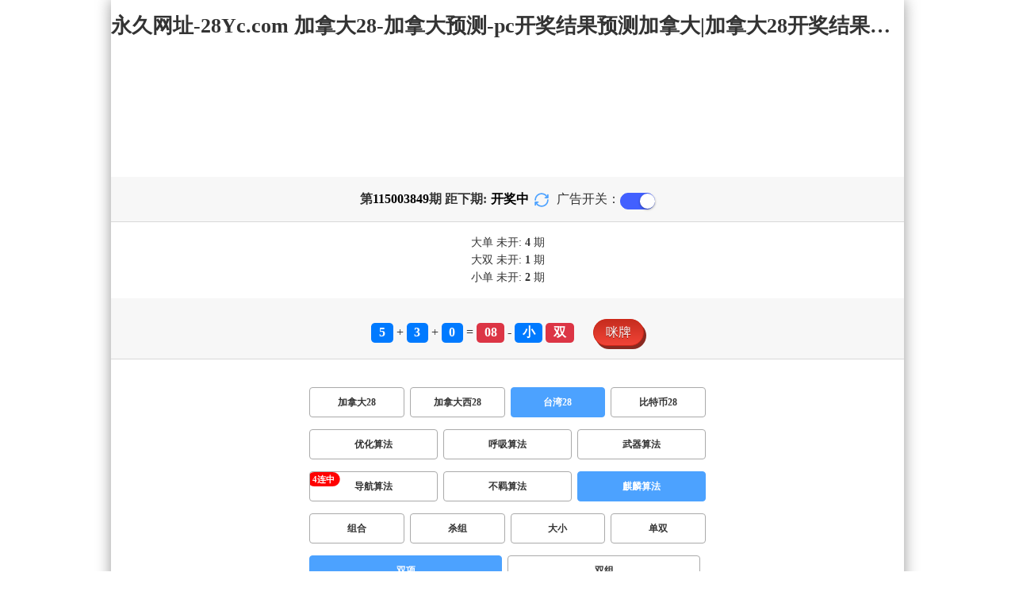

--- FILE ---
content_type: text/html; charset=utf-8
request_url: http://zjmczx.com/twbg28_sf7_mssx.html
body_size: 15773
content:
<!DOCTYPE html>
<html  lang="zh-CN">
<head>
    <meta charset="UTF-8">
    <meta name="viewport" content="width=device-width, initial-scale=1, maximum-scale=1, user-scalable=no">
    <meta name="format-detection" content="telephone=no" />
    <meta http-equiv="Content-Type" content="text/html" charset="UTF-8"/>
    <meta name="applicable-device" content="pc,mobile"/>
    <title>台湾28_双项_麒麟算法_加拿大28-加拿大预测-pc开奖结果预测加拿大|加拿大28开奖结果预测官网|pc走势最新预测</title>
    <meta name="keywords" content="台湾28,双项,麒麟算法,PC预测,加拿大pc预测结果走势,加拿大28预测开奖官网咪牌,飞飞28加拿大在线预测"> 
    <meta name="description" content="台湾28、双项、麒麟算法、PC刮奖阎王预测网【ZJMCZX.COM】专业提供加拿大预测、pc开奖结果预测加拿大、加拿大28开奖结果预测官网、pc走势最新预测及开奖结果查询算法,做全网最专业的专注研究加拿大预测站网站!">
	<link rel="shortcut icon" href="/static/img/ico/10.ico">
    <link rel="stylesheet" href="/static/css/page/new_style8.css">
    <link rel="stylesheet" href="/static/css/honeySwitch.css">
    </head>
<!-- 1-2 -->
<body class="show1 new_show8"> 
    
    <div class="main container">
        
        <div class="main-p">
            <h1 class="h1-title">
                                                                                                                                        <span>台湾28 ></span>
                                                                                                                                                                                                                                                        <span>麒麟算法 ></span>
                                                                                                                                                                <span>双项</span>
                                                                                    
            </h1>
            <h2 class="h2-title">永久网址-28Yc.com 加拿大28-加拿大预测-pc开奖结果预测加拿大|加拿大28开奖结果预测官网|pc走势最新预测</h2>

             <!-- <div class="banner8"></div> -->
             <div class="_adBox"></div>

            <h4 class="txt-header txt-center flex-center">
                第 <strong id="qishu"> 115003849 </strong> 期 距下期:
                <span id="times">
                                        <b>00 </b><span>分</span>
                    <b>00 </b><span>秒</span>
                </span>
                <a class="reload" href="javascript:" onclick="window.location.reload()">
                    <svg t="1686385694211" fill="currentColor" class="icon" viewBox="0 0 1024 1024" version="1.1" 
                        xmlns="http://www.w3.org/2000/svg" p-id="2402" width="18" height="18">
                        <path d="M1008 144c0-26.496-21.504-48-48-48s-48 21.504-48 48l0 74.624C819.264 92.224 671.36 16 512 16 238.528 16 16 238.528 16 512c0 26.496 21.504 48 48 48S112 538.496 112 512c0-220.544 179.456-400 400-400 139.904 0 268.16 73.408 340.736 192L768 304c-26.496 0-48 21.504-48 48S741.504 400 768 400l192 0c26.496 0 48-21.504 48-48 0-2.816-1.152-5.312-1.6-8 0.448-2.688 1.6-5.184 1.6-8L1008 144z" p-id="2403"></path><path d="M960 464c-26.496 0-48 21.504-48 48 0 220.608-179.456 400-400 400-139.904 0-268.096-73.344-340.672-192L256 720c26.496 0 48-21.504 48-48S282.496 624 256 624L64 624c-26.496 0-48 21.504-48 48 0 2.816 1.152 5.312 1.6 8C17.152 682.688 16 685.184 16 688l0 192c0 26.496 21.504 48 48 48s48-21.504 48-48l0-74.624C204.736 931.776 352.64 1008 512 1008c273.472 0 496-222.528 496-496C1008 485.44 986.496 464 960 464z" p-id="2404"></path>
                    </svg>
                </a>
                <span class="ad-switch" style="margin-left: 10px; font-weight: 500;">广告开关：</span>
                <span class="switch-on" id="adopen" ></span>
            </h4>

     
            <div class="result-box" style="text-align: center;margin: 15px 0px;">
                <div class="result-weikai">
                                            <span >
                            大单
                        </span>
                        <span>
                                                            未开: <span class="strong-txt" id="DADAN">4</span> 期
                                                    </span> </br>
                                            <span>
                            大双
                        </span>
                        <span>
                                                            未开:  <span class="strong-txt" id="DASHUANG">1</span>  期
                                                    </span>
                                    </div>
                <div class="result-weikai">
                                            <span >
                            小单
                        </span>
                        <span>
                                                            未开:  <span class="strong-txt" id="XIAODAN">2</span> 期
                                                    </span></br>
                                    </div>
            </div>

      
            <div class="kj-item txt-header txt-center">
                <span id="mi-num1" class="bg-primary">5</span> +
                <span id="mi-num2" class="bg-primary">3</span> +
                <span id="mi-num3" class="bg-primary">0</span> =
                <span id="mi-num4" class="bg-danger">08</span> - 
                                <span id="mi-dx" class="bg-primary">小</span>
                                <span id="mi-ds" class="bg-danger">双</span>
                
                <div class="issue-mi" style="margin-top: 10px;" onclick="openMipai()">咪牌</div>
            </div>

            

        
            <div class="types-box">
                                <nav>
                                                <a href="/jnd28.html" class="nav-item nav-type">加拿大28</a>
                                                                                                    <a href="/jndx28.html" class="nav-item nav-type">加拿大西28</a>
                                                                                                    <a href="javascript:;" class="nav-item nav-type nav-active">台湾28</a>
                            
                                                                                                    <a href="/btc28.html" class="nav-item nav-type">比特币28</a>
                                                                                        </nav>

           
                <nav class="sf_box">
                                                <a href="/twbg28_sf1_mssx.html" class="nav-item nav-type" data-sf="1"><strong>优化算法</strong></a>
                                              
                                                <a href="/twbg28_sf6_mssx.html" class="nav-item nav-type" data-sf="6"><strong>呼吸算法</strong></a>
                                              
                                                <a href="/twbg28_sf3_mssx.html" class="nav-item nav-type" data-sf="3"><strong>武器算法</strong></a>
                                              
                                                <a href="/twbg28_sf4_mssx.html" class="nav-item nav-type" data-sf="4"><strong>导航算法</strong></a>
                                              
                                                <a href="/twbg28_sf5_mssx.html" class="nav-item nav-type" data-sf="5"><strong>不羁算法</strong></a>
                                              
                                                <a href="javascript:;" class="nav-item nav-type nav-active" data-sf="7">麒麟算法</a>

                                              
                                    </nav>
                <nav>
                                                <a href="/twbg28_sf7_mszh.html" class="nav-item nav-type">组合</a>
                                              
                                                <a href="/twbg28_sf7_mssz.html" class="nav-item nav-type">杀组</a>
                                              
                                                <a href="/twbg28_sf7_msdx.html" class="nav-item nav-type">大小</a>
                                              
                                                <a href="/twbg28_sf7_msds.html" class="nav-item nav-type">单双</a>
                                              
                                                <a href="javascript:;" class="nav-item nav-type nav-active">双项</a>
                            
                                              
                                                <a href="/twbg28_sf7_msshuangzu.html" class="nav-item nav-type">双组</a>
                                              
                                    </nav>

            </div>

            
            <div class="issue">
                <div class="issue-box txt-header txt-center">
                    <h5 class="win_box"> 
                        <p>100期 正确：48 期 错误：52 期</p> 
                        <p>正确率：48%</p> 
                    </h5>
                </div>
            </div>
            

            
    
            <div class="result-nav">
                <span class="result-active" data-tab="forecast">预测</span>
                <span data-tab="trend">走势</span>
                <span data-tab="census">统计</span>
            </div>
            <div class="result">
                <div class="result-table" id="forecast" >
                    <div class="result-thead">
                        <span>期号</span>
                        <span>号码</span>
                        <span>预测</span>
                        <span>结果</span> 
                    </div>
                                        <div class="result-tr">
                        <span>115003850</span>
                        <span>---</span>
                        <span><span class="yc-yes">双</span> </span>
                        <span><span style="">---</span></span>
                    </div>
                                        <div class="result-tr">
                        <span>115003849</span>
                        <span>5+3+0=08</span>
                        <span> <span class="yc-yes">小</span></span>
                        <span><span class="yc-yes2">中</span></span>
                    </div>
                                        <div class="result-tr">
                        <span>115003848</span>
                        <span>4+6+6=16</span>
                        <span> <span class="yc-yes">大</span></span>
                        <span><span class="yc-yes2">中</span></span>
                    </div>
                                        <div class="result-tr">
                        <span>115003847</span>
                        <span>5+4+0=09</span>
                        <span> <span class="yc-no">大</span></span>
                        <span><span class="yc-no2">错</span></span>
                    </div>
                                        <div class="result-tr">
                        <span>115003846</span>
                        <span>7+3+8=18</span>
                        <span> <span class="yc-no">单</span></span>
                        <span><span class="yc-no2">错</span></span>
                    </div>
                                        <div class="result-tr">
                        <span>115003845</span>
                        <span>6+8+3=17</span>
                        <span> <span class="yc-yes">大</span></span>
                        <span><span class="yc-yes2">中</span></span>
                    </div>
                                        <div class="result-tr">
                        <span>115003844</span>
                        <span>4+6+5=15</span>
                        <span> <span class="yc-no">双</span></span>
                        <span><span class="yc-no2">错</span></span>
                    </div>
                                        <div class="result-tr">
                        <span>115003843</span>
                        <span>5+9+2=16</span>
                        <span> <span class="yc-no">单</span></span>
                        <span><span class="yc-no2">错</span></span>
                    </div>
                                        <div class="result-tr">
                        <span>115003842</span>
                        <span>3+9+3=15</span>
                        <span> <span class="yc-yes">单</span></span>
                        <span><span class="yc-yes2">中</span></span>
                    </div>
                                        <div class="result-tr">
                        <span>115003841</span>
                        <span>8+8+4=20</span>
                        <span> <span class="yc-yes">双</span></span>
                        <span><span class="yc-yes2">中</span></span>
                    </div>
                                        <div class="result-tr">
                        <span>115003840</span>
                        <span>8+3+6=17</span>
                        <span> <span class="yc-no">双</span></span>
                        <span><span class="yc-no2">错</span></span>
                    </div>
                                        <div class="result-tr">
                        <span>115003839</span>
                        <span>2+5+0=07</span>
                        <span> <span class="yc-no">大</span></span>
                        <span><span class="yc-no2">错</span></span>
                    </div>
                                        <div class="result-tr">
                        <span>115003838</span>
                        <span>6+5+6=17</span>
                        <span> <span class="yc-yes">大</span></span>
                        <span><span class="yc-yes2">中</span></span>
                    </div>
                                        <div class="result-tr">
                        <span>115003837</span>
                        <span>8+8+6=22</span>
                        <span> <span class="yc-yes">双</span></span>
                        <span><span class="yc-yes2">中</span></span>
                    </div>
                                        <div class="result-tr">
                        <span>115003836</span>
                        <span>4+7+0=11</span>
                        <span> <span class="yc-no">双</span></span>
                        <span><span class="yc-no2">错</span></span>
                    </div>
                                        <div class="result-tr">
                        <span>115003835</span>
                        <span>2+8+0=10</span>
                        <span> <span class="yc-no">单</span></span>
                        <span><span class="yc-no2">错</span></span>
                    </div>
                                        <div class="result-tr">
                        <span>115003834</span>
                        <span>7+9+7=23</span>
                        <span> <span class="yc-no">双</span></span>
                        <span><span class="yc-no2">错</span></span>
                    </div>
                                        <div class="result-tr">
                        <span>115003833</span>
                        <span>3+5+9=17</span>
                        <span> <span class="yc-no">双</span></span>
                        <span><span class="yc-no2">错</span></span>
                    </div>
                                        <div class="result-tr">
                        <span>115003832</span>
                        <span>9+1+8=18</span>
                        <span> <span class="yc-no">小</span></span>
                        <span><span class="yc-no2">错</span></span>
                    </div>
                                        <div class="result-tr">
                        <span>115003831</span>
                        <span>4+7+7=18</span>
                        <span> <span class="yc-yes">大</span></span>
                        <span><span class="yc-yes2">中</span></span>
                    </div>
                                        <div class="result-tr">
                        <span>115003830</span>
                        <span>7+3+1=11</span>
                        <span> <span class="yc-yes">小</span></span>
                        <span><span class="yc-yes2">中</span></span>
                    </div>
                                        <div class="result-tr">
                        <span>115003829</span>
                        <span>0+5+3=08</span>
                        <span> <span class="yc-yes">双</span></span>
                        <span><span class="yc-yes2">中</span></span>
                    </div>
                                        <div class="result-tr">
                        <span>115003828</span>
                        <span>8+8+8=24</span>
                        <span> <span class="yc-no">小</span></span>
                        <span><span class="yc-no2">错</span></span>
                    </div>
                                        <div class="result-tr">
                        <span>115003827</span>
                        <span>7+8+6=21</span>
                        <span> <span class="yc-yes">大</span></span>
                        <span><span class="yc-yes2">中</span></span>
                    </div>
                                        <div class="result-tr">
                        <span>115003826</span>
                        <span>5+2+7=14</span>
                        <span> <span class="yc-no">小</span></span>
                        <span><span class="yc-no2">错</span></span>
                    </div>
                                        <div class="result-tr">
                        <span>115003825</span>
                        <span>6+1+4=11</span>
                        <span> <span class="yc-no">大</span></span>
                        <span><span class="yc-no2">错</span></span>
                    </div>
                                        <div class="result-tr">
                        <span>115003824</span>
                        <span>6+5+3=14</span>
                        <span> <span class="yc-yes">大</span></span>
                        <span><span class="yc-yes2">中</span></span>
                    </div>
                                        <div class="result-tr">
                        <span>115003823</span>
                        <span>1+3+6=10</span>
                        <span> <span class="yc-no">单</span></span>
                        <span><span class="yc-no2">错</span></span>
                    </div>
                                        <div class="result-tr">
                        <span>115003822</span>
                        <span>6+9+9=24</span>
                        <span> <span class="yc-yes">双</span></span>
                        <span><span class="yc-yes2">中</span></span>
                    </div>
                                        <div class="result-tr">
                        <span>115003821</span>
                        <span>5+1+0=06</span>
                        <span> <span class="yc-no">单</span></span>
                        <span><span class="yc-no2">错</span></span>
                    </div>
                                        <div class="result-tr">
                        <span>115003820</span>
                        <span>1+7+3=11</span>
                        <span> <span class="yc-no">双</span></span>
                        <span><span class="yc-no2">错</span></span>
                    </div>
                                        <div class="result-tr">
                        <span>115003819</span>
                        <span>0+4+5=09</span>
                        <span> <span class="yc-yes">单</span></span>
                        <span><span class="yc-yes2">中</span></span>
                    </div>
                                        <div class="result-tr">
                        <span>115003818</span>
                        <span>6+7+1=14</span>
                        <span> <span class="yc-no">单</span></span>
                        <span><span class="yc-no2">错</span></span>
                    </div>
                                        <div class="result-tr">
                        <span>115003817</span>
                        <span>5+1+2=08</span>
                        <span> <span class="yc-no">单</span></span>
                        <span><span class="yc-no2">错</span></span>
                    </div>
                                        <div class="result-tr">
                        <span>115003816</span>
                        <span>6+5+4=15</span>
                        <span> <span class="yc-no">小</span></span>
                        <span><span class="yc-no2">错</span></span>
                    </div>
                                        <div class="result-tr">
                        <span>115003815</span>
                        <span>7+3+5=15</span>
                        <span> <span class="yc-yes">大</span></span>
                        <span><span class="yc-yes2">中</span></span>
                    </div>
                                        <div class="result-tr">
                        <span>115003814</span>
                        <span>3+9+5=17</span>
                        <span> <span class="yc-no">小</span></span>
                        <span><span class="yc-no2">错</span></span>
                    </div>
                                        <div class="result-tr">
                        <span>115003813</span>
                        <span>1+8+7=16</span>
                        <span> <span class="yc-no">单</span></span>
                        <span><span class="yc-no2">错</span></span>
                    </div>
                                        <div class="result-tr">
                        <span>115003812</span>
                        <span>3+6+2=11</span>
                        <span> <span class="yc-no">双</span></span>
                        <span><span class="yc-no2">错</span></span>
                    </div>
                                        <div class="result-tr">
                        <span>115003811</span>
                        <span>7+0+9=16</span>
                        <span> <span class="yc-no">小</span></span>
                        <span><span class="yc-no2">错</span></span>
                    </div>
                                        <div class="result-tr">
                        <span>115003810</span>
                        <span>1+6+4=11</span>
                        <span> <span class="yc-yes">小</span></span>
                        <span><span class="yc-yes2">中</span></span>
                    </div>
                                        <div class="result-tr">
                        <span>115003809</span>
                        <span>7+8+8=23</span>
                        <span> <span class="yc-yes">大</span></span>
                        <span><span class="yc-yes2">中</span></span>
                    </div>
                                        <div class="result-tr">
                        <span>115003808</span>
                        <span>5+8+2=15</span>
                        <span> <span class="yc-no">双</span></span>
                        <span><span class="yc-no2">错</span></span>
                    </div>
                                        <div class="result-tr">
                        <span>115003807</span>
                        <span>5+6+5=16</span>
                        <span> <span class="yc-no">小</span></span>
                        <span><span class="yc-no2">错</span></span>
                    </div>
                                        <div class="result-tr">
                        <span>115003806</span>
                        <span>2+8+7=17</span>
                        <span> <span class="yc-yes">单</span></span>
                        <span><span class="yc-yes2">中</span></span>
                    </div>
                                        <div class="result-tr">
                        <span>115003805</span>
                        <span>6+8+4=18</span>
                        <span> <span class="yc-yes">双</span></span>
                        <span><span class="yc-yes2">中</span></span>
                    </div>
                                        <div class="result-tr">
                        <span>115003804</span>
                        <span>8+1+4=13</span>
                        <span> <span class="yc-no">大</span></span>
                        <span><span class="yc-no2">错</span></span>
                    </div>
                                        <div class="result-tr">
                        <span>115003803</span>
                        <span>1+1+0=02</span>
                        <span> <span class="yc-no">单</span></span>
                        <span><span class="yc-no2">错</span></span>
                    </div>
                                        <div class="result-tr">
                        <span>115003802</span>
                        <span>8+3+7=18</span>
                        <span> <span class="yc-yes">双</span></span>
                        <span><span class="yc-yes2">中</span></span>
                    </div>
                                        <div class="result-tr">
                        <span>115003801</span>
                        <span>0+3+5=08</span>
                        <span> <span class="yc-yes">小</span></span>
                        <span><span class="yc-yes2">中</span></span>
                    </div>
                                        <div class="result-tr">
                        <span>115003800</span>
                        <span>6+1+3=10</span>
                        <span> <span class="yc-yes">小</span></span>
                        <span><span class="yc-yes2">中</span></span>
                    </div>
                                        <div class="result-tr">
                        <span>115003799</span>
                        <span>0+3+5=08</span>
                        <span> <span class="yc-yes">双</span></span>
                        <span><span class="yc-yes2">中</span></span>
                    </div>
                                        <div class="result-tr">
                        <span>115003798</span>
                        <span>6+3+5=14</span>
                        <span> <span class="yc-yes">双</span></span>
                        <span><span class="yc-yes2">中</span></span>
                    </div>
                                        <div class="result-tr">
                        <span>115003797</span>
                        <span>7+9+5=21</span>
                        <span> <span class="yc-no">小</span></span>
                        <span><span class="yc-no2">错</span></span>
                    </div>
                                        <div class="result-tr">
                        <span>115003796</span>
                        <span>3+8+0=11</span>
                        <span> <span class="yc-yes">小</span></span>
                        <span><span class="yc-yes2">中</span></span>
                    </div>
                                        <div class="result-tr">
                        <span>115003795</span>
                        <span>6+4+2=12</span>
                        <span> <span class="yc-yes">小</span></span>
                        <span><span class="yc-yes2">中</span></span>
                    </div>
                                        <div class="result-tr">
                        <span>115003794</span>
                        <span>4+2+9=15</span>
                        <span> <span class="yc-yes">大</span></span>
                        <span><span class="yc-yes2">中</span></span>
                    </div>
                                        <div class="result-tr">
                        <span>115003793</span>
                        <span>1+6+5=12</span>
                        <span> <span class="yc-yes">双</span></span>
                        <span><span class="yc-yes2">中</span></span>
                    </div>
                                        <div class="result-tr">
                        <span>115003792</span>
                        <span>3+6+4=13</span>
                        <span> <span class="yc-yes">单</span></span>
                        <span><span class="yc-yes2">中</span></span>
                    </div>
                                        <div class="result-tr">
                        <span>115003791</span>
                        <span>5+6+4=15</span>
                        <span> <span class="yc-no">小</span></span>
                        <span><span class="yc-no2">错</span></span>
                    </div>
                                        <div class="result-tr">
                        <span>115003790</span>
                        <span>5+3+5=13</span>
                        <span> <span class="yc-no">双</span></span>
                        <span><span class="yc-no2">错</span></span>
                    </div>
                                        <div class="result-tr">
                        <span>115003789</span>
                        <span>2+6+0=08</span>
                        <span> <span class="yc-no">单</span></span>
                        <span><span class="yc-no2">错</span></span>
                    </div>
                                        <div class="result-tr">
                        <span>115003788</span>
                        <span>2+8+6=16</span>
                        <span> <span class="yc-yes">大</span></span>
                        <span><span class="yc-yes2">中</span></span>
                    </div>
                                        <div class="result-tr">
                        <span>115003787</span>
                        <span>0+6+3=09</span>
                        <span> <span class="yc-no">大</span></span>
                        <span><span class="yc-no2">错</span></span>
                    </div>
                                        <div class="result-tr">
                        <span>115003786</span>
                        <span>4+6+9=19</span>
                        <span> <span class="yc-yes">大</span></span>
                        <span><span class="yc-yes2">中</span></span>
                    </div>
                                        <div class="result-tr">
                        <span>115003785</span>
                        <span>9+0+7=16</span>
                        <span> <span class="yc-no">单</span></span>
                        <span><span class="yc-no2">错</span></span>
                    </div>
                                        <div class="result-tr">
                        <span>115003784</span>
                        <span>2+3+9=14</span>
                        <span> <span class="yc-no">单</span></span>
                        <span><span class="yc-no2">错</span></span>
                    </div>
                                        <div class="result-tr">
                        <span>115003783</span>
                        <span>4+2+7=13</span>
                        <span> <span class="yc-yes">小</span></span>
                        <span><span class="yc-yes2">中</span></span>
                    </div>
                                        <div class="result-tr">
                        <span>115003782</span>
                        <span>5+0+5=10</span>
                        <span> <span class="yc-no">大</span></span>
                        <span><span class="yc-no2">错</span></span>
                    </div>
                                        <div class="result-tr">
                        <span>115003781</span>
                        <span>7+3+9=19</span>
                        <span> <span class="yc-no">双</span></span>
                        <span><span class="yc-no2">错</span></span>
                    </div>
                                        <div class="result-tr">
                        <span>115003780</span>
                        <span>7+8+6=21</span>
                        <span> <span class="yc-yes">大</span></span>
                        <span><span class="yc-yes2">中</span></span>
                    </div>
                                        <div class="result-tr">
                        <span>115003779</span>
                        <span>8+7+8=23</span>
                        <span> <span class="yc-no">小</span></span>
                        <span><span class="yc-no2">错</span></span>
                    </div>
                                        <div class="result-tr">
                        <span>115003778</span>
                        <span>5+2+1=08</span>
                        <span> <span class="yc-yes">小</span></span>
                        <span><span class="yc-yes2">中</span></span>
                    </div>
                                        <div class="result-tr">
                        <span>115003777</span>
                        <span>8+4+1=13</span>
                        <span> <span class="yc-yes">单</span></span>
                        <span><span class="yc-yes2">中</span></span>
                    </div>
                                        <div class="result-tr">
                        <span>115003776</span>
                        <span>1+7+4=12</span>
                        <span> <span class="yc-no">单</span></span>
                        <span><span class="yc-no2">错</span></span>
                    </div>
                                        <div class="result-tr">
                        <span>115003775</span>
                        <span>0+2+8=10</span>
                        <span> <span class="yc-yes">小</span></span>
                        <span><span class="yc-yes2">中</span></span>
                    </div>
                                        <div class="result-tr">
                        <span>115003774</span>
                        <span>9+0+5=14</span>
                        <span> <span class="yc-yes">大</span></span>
                        <span><span class="yc-yes2">中</span></span>
                    </div>
                                        <div class="result-tr">
                        <span>115003773</span>
                        <span>5+7+1=13</span>
                        <span> <span class="yc-no">双</span></span>
                        <span><span class="yc-no2">错</span></span>
                    </div>
                                        <div class="result-tr">
                        <span>115003772</span>
                        <span>4+2+6=12</span>
                        <span> <span class="yc-no">大</span></span>
                        <span><span class="yc-no2">错</span></span>
                    </div>
                                        <div class="result-tr">
                        <span>115003771</span>
                        <span>6+2+4=12</span>
                        <span> <span class="yc-no">单</span></span>
                        <span><span class="yc-no2">错</span></span>
                    </div>
                                        <div class="result-tr">
                        <span>115003770</span>
                        <span>9+7+7=23</span>
                        <span> <span class="yc-yes">单</span></span>
                        <span><span class="yc-yes2">中</span></span>
                    </div>
                                        <div class="result-tr">
                        <span>115003769</span>
                        <span>1+6+9=16</span>
                        <span> <span class="yc-yes">双</span></span>
                        <span><span class="yc-yes2">中</span></span>
                    </div>
                                        <div class="result-tr">
                        <span>115003768</span>
                        <span>9+1+4=14</span>
                        <span> <span class="yc-yes">大</span></span>
                        <span><span class="yc-yes2">中</span></span>
                    </div>
                                        <div class="result-tr">
                        <span>115003767</span>
                        <span>7+3+9=19</span>
                        <span> <span class="yc-yes">单</span></span>
                        <span><span class="yc-yes2">中</span></span>
                    </div>
                                        <div class="result-tr">
                        <span>115003766</span>
                        <span>7+0+0=07</span>
                        <span> <span class="yc-yes">单</span></span>
                        <span><span class="yc-yes2">中</span></span>
                    </div>
                                        <div class="result-tr">
                        <span>115003765</span>
                        <span>7+4+2=13</span>
                        <span> <span class="yc-no">大</span></span>
                        <span><span class="yc-no2">错</span></span>
                    </div>
                                        <div class="result-tr">
                        <span>115003764</span>
                        <span>3+4+4=11</span>
                        <span> <span class="yc-no">双</span></span>
                        <span><span class="yc-no2">错</span></span>
                    </div>
                                        <div class="result-tr">
                        <span>115003763</span>
                        <span>5+8+4=17</span>
                        <span> <span class="yc-no">小</span></span>
                        <span><span class="yc-no2">错</span></span>
                    </div>
                                        <div class="result-tr">
                        <span>115003762</span>
                        <span>9+6+0=15</span>
                        <span> <span class="yc-yes">大</span></span>
                        <span><span class="yc-yes2">中</span></span>
                    </div>
                                        <div class="result-tr">
                        <span>115003761</span>
                        <span>2+7+5=14</span>
                        <span> <span class="yc-no">单</span></span>
                        <span><span class="yc-no2">错</span></span>
                    </div>
                                        <div class="result-tr">
                        <span>115003760</span>
                        <span>2+5+1=08</span>
                        <span> <span class="yc-no">大</span></span>
                        <span><span class="yc-no2">错</span></span>
                    </div>
                                        <div class="result-tr">
                        <span>115003759</span>
                        <span>5+0+8=13</span>
                        <span> <span class="yc-yes">单</span></span>
                        <span><span class="yc-yes2">中</span></span>
                    </div>
                                        <div class="result-tr">
                        <span>115003758</span>
                        <span>2+8+5=15</span>
                        <span> <span class="yc-yes">单</span></span>
                        <span><span class="yc-yes2">中</span></span>
                    </div>
                                        <div class="result-tr">
                        <span>115003757</span>
                        <span>2+3+1=06</span>
                        <span> <span class="yc-no">大</span></span>
                        <span><span class="yc-no2">错</span></span>
                    </div>
                                        <div class="result-tr">
                        <span>115003756</span>
                        <span>7+5+4=16</span>
                        <span> <span class="yc-no">小</span></span>
                        <span><span class="yc-no2">错</span></span>
                    </div>
                                        <div class="result-tr">
                        <span>115003755</span>
                        <span>4+0+0=04</span>
                        <span> <span class="yc-yes">小</span></span>
                        <span><span class="yc-yes2">中</span></span>
                    </div>
                                        <div class="result-tr">
                        <span>115003754</span>
                        <span>3+1+7=11</span>
                        <span> <span class="yc-yes">小</span></span>
                        <span><span class="yc-yes2">中</span></span>
                    </div>
                                        <div class="result-tr">
                        <span>115003753</span>
                        <span>0+6+3=09</span>
                        <span> <span class="yc-no">双</span></span>
                        <span><span class="yc-no2">错</span></span>
                    </div>
                                        <div class="result-tr">
                        <span>115003752</span>
                        <span>9+8+7=24</span>
                        <span> <span class="yc-no">单</span></span>
                        <span><span class="yc-no2">错</span></span>
                    </div>
                                        <div class="result-tr">
                        <span>115003751</span>
                        <span>6+4+5=15</span>
                        <span> <span class="yc-yes">大</span></span>
                        <span><span class="yc-yes2">中</span></span>
                    </div>
                                        <div class="result-tr">
                        <span>115003750</span>
                        <span>2+2+8=12</span>
                        <span> <span class="yc-no">大</span></span>
                        <span><span class="yc-no2">错</span></span>
                    </div>
                                    </div>

                <div class="result-table" id="trend" style="display: none;">
                    <div class="result-thead">
                        <span class="p200">期号</span>
                        <span>值</span>
                        <span>大</span>
                        <span>小</span>
                        <span>单</span>
                        <span>双</span>
                        <span class="p120">大单</span>
                        <span class="p120">大双</span>
                        <span class="p120">小单</span>
                        <span class="p120">小双</span>
                    </div>
                                        <div class="result-tr">
                        <span class="p200">115003849</span>
                        <span>08</span>
                                                    <span></span>
                                                    <span><i class="badge-g">小</i></span>
                                                        <span></span>
                                                    <span><i class="badge-o">双</i></span>
                                                        <span class="p120"></span>
                                                    <span class="p120"></span>
                                                    <span class="p120"></span>
                                                    <span class="p120"><i class="badge-o">小双</i></span>
                                                </div>
                                        <div class="result-tr">
                        <span class="p200">115003848</span>
                        <span>16</span>
                                                    <span><i class="badge-o">大</i></span>
                                                        <span></span>
                                                    <span></span>
                                                    <span><i class="badge-o">双</i></span>
                                                        <span class="p120"></span>
                                                    <span class="p120"><i class="badge-o">大双</i></span>
                                                        <span class="p120"></span>
                                                    <span class="p120"></span>
                                            </div>
                                        <div class="result-tr">
                        <span class="p200">115003847</span>
                        <span>09</span>
                                                    <span></span>
                                                    <span><i class="badge-g">小</i></span>
                                                        <span><i class="badge-g">单</i></span>
                                                        <span></span>
                                                    <span class="p120"></span>
                                                    <span class="p120"></span>
                                                    <span class="p120"><i class="badge-g">小单</i></span>
                                                        <span class="p120"></span>
                                            </div>
                                        <div class="result-tr">
                        <span class="p200">115003846</span>
                        <span>18</span>
                                                    <span><i class="badge-o">大</i></span>
                                                        <span></span>
                                                    <span></span>
                                                    <span><i class="badge-o">双</i></span>
                                                        <span class="p120"></span>
                                                    <span class="p120"><i class="badge-o">大双</i></span>
                                                        <span class="p120"></span>
                                                    <span class="p120"></span>
                                            </div>
                                        <div class="result-tr">
                        <span class="p200">115003845</span>
                        <span>17</span>
                                                    <span><i class="badge-o">大</i></span>
                                                        <span></span>
                                                    <span><i class="badge-g">单</i></span>
                                                        <span></span>
                                                    <span class="p120"><i class="badge-g">大单</i></span>
                                                        <span class="p120"></span>
                                                    <span class="p120"></span>
                                                    <span class="p120"></span>
                                            </div>
                                        <div class="result-tr">
                        <span class="p200">115003844</span>
                        <span>15</span>
                                                    <span><i class="badge-o">大</i></span>
                                                        <span></span>
                                                    <span><i class="badge-g">单</i></span>
                                                        <span></span>
                                                    <span class="p120"><i class="badge-g">大单</i></span>
                                                        <span class="p120"></span>
                                                    <span class="p120"></span>
                                                    <span class="p120"></span>
                                            </div>
                                        <div class="result-tr">
                        <span class="p200">115003843</span>
                        <span>16</span>
                                                    <span><i class="badge-o">大</i></span>
                                                        <span></span>
                                                    <span></span>
                                                    <span><i class="badge-o">双</i></span>
                                                        <span class="p120"></span>
                                                    <span class="p120"><i class="badge-o">大双</i></span>
                                                        <span class="p120"></span>
                                                    <span class="p120"></span>
                                            </div>
                                        <div class="result-tr">
                        <span class="p200">115003842</span>
                        <span>15</span>
                                                    <span><i class="badge-o">大</i></span>
                                                        <span></span>
                                                    <span><i class="badge-g">单</i></span>
                                                        <span></span>
                                                    <span class="p120"><i class="badge-g">大单</i></span>
                                                        <span class="p120"></span>
                                                    <span class="p120"></span>
                                                    <span class="p120"></span>
                                            </div>
                                        <div class="result-tr">
                        <span class="p200">115003841</span>
                        <span>20</span>
                                                    <span><i class="badge-o">大</i></span>
                                                        <span></span>
                                                    <span></span>
                                                    <span><i class="badge-o">双</i></span>
                                                        <span class="p120"></span>
                                                    <span class="p120"><i class="badge-o">大双</i></span>
                                                        <span class="p120"></span>
                                                    <span class="p120"></span>
                                            </div>
                                        <div class="result-tr">
                        <span class="p200">115003840</span>
                        <span>17</span>
                                                    <span><i class="badge-o">大</i></span>
                                                        <span></span>
                                                    <span><i class="badge-g">单</i></span>
                                                        <span></span>
                                                    <span class="p120"><i class="badge-g">大单</i></span>
                                                        <span class="p120"></span>
                                                    <span class="p120"></span>
                                                    <span class="p120"></span>
                                            </div>
                                        <div class="result-tr">
                        <span class="p200">115003839</span>
                        <span>07</span>
                                                    <span></span>
                                                    <span><i class="badge-g">小</i></span>
                                                        <span><i class="badge-g">单</i></span>
                                                        <span></span>
                                                    <span class="p120"></span>
                                                    <span class="p120"></span>
                                                    <span class="p120"><i class="badge-g">小单</i></span>
                                                        <span class="p120"></span>
                                            </div>
                                        <div class="result-tr">
                        <span class="p200">115003838</span>
                        <span>17</span>
                                                    <span><i class="badge-o">大</i></span>
                                                        <span></span>
                                                    <span><i class="badge-g">单</i></span>
                                                        <span></span>
                                                    <span class="p120"><i class="badge-g">大单</i></span>
                                                        <span class="p120"></span>
                                                    <span class="p120"></span>
                                                    <span class="p120"></span>
                                            </div>
                                        <div class="result-tr">
                        <span class="p200">115003837</span>
                        <span>22</span>
                                                    <span><i class="badge-o">大</i></span>
                                                        <span></span>
                                                    <span></span>
                                                    <span><i class="badge-o">双</i></span>
                                                        <span class="p120"></span>
                                                    <span class="p120"><i class="badge-o">大双</i></span>
                                                        <span class="p120"></span>
                                                    <span class="p120"></span>
                                            </div>
                                        <div class="result-tr">
                        <span class="p200">115003836</span>
                        <span>11</span>
                                                    <span></span>
                                                    <span><i class="badge-g">小</i></span>
                                                        <span><i class="badge-g">单</i></span>
                                                        <span></span>
                                                    <span class="p120"></span>
                                                    <span class="p120"></span>
                                                    <span class="p120"><i class="badge-g">小单</i></span>
                                                        <span class="p120"></span>
                                            </div>
                                        <div class="result-tr">
                        <span class="p200">115003835</span>
                        <span>10</span>
                                                    <span></span>
                                                    <span><i class="badge-g">小</i></span>
                                                        <span></span>
                                                    <span><i class="badge-o">双</i></span>
                                                        <span class="p120"></span>
                                                    <span class="p120"></span>
                                                    <span class="p120"></span>
                                                    <span class="p120"><i class="badge-o">小双</i></span>
                                                </div>
                                        <div class="result-tr">
                        <span class="p200">115003834</span>
                        <span>23</span>
                                                    <span><i class="badge-o">大</i></span>
                                                        <span></span>
                                                    <span><i class="badge-g">单</i></span>
                                                        <span></span>
                                                    <span class="p120"><i class="badge-g">大单</i></span>
                                                        <span class="p120"></span>
                                                    <span class="p120"></span>
                                                    <span class="p120"></span>
                                            </div>
                                        <div class="result-tr">
                        <span class="p200">115003833</span>
                        <span>17</span>
                                                    <span><i class="badge-o">大</i></span>
                                                        <span></span>
                                                    <span><i class="badge-g">单</i></span>
                                                        <span></span>
                                                    <span class="p120"><i class="badge-g">大单</i></span>
                                                        <span class="p120"></span>
                                                    <span class="p120"></span>
                                                    <span class="p120"></span>
                                            </div>
                                        <div class="result-tr">
                        <span class="p200">115003832</span>
                        <span>18</span>
                                                    <span><i class="badge-o">大</i></span>
                                                        <span></span>
                                                    <span></span>
                                                    <span><i class="badge-o">双</i></span>
                                                        <span class="p120"></span>
                                                    <span class="p120"><i class="badge-o">大双</i></span>
                                                        <span class="p120"></span>
                                                    <span class="p120"></span>
                                            </div>
                                        <div class="result-tr">
                        <span class="p200">115003831</span>
                        <span>18</span>
                                                    <span><i class="badge-o">大</i></span>
                                                        <span></span>
                                                    <span></span>
                                                    <span><i class="badge-o">双</i></span>
                                                        <span class="p120"></span>
                                                    <span class="p120"><i class="badge-o">大双</i></span>
                                                        <span class="p120"></span>
                                                    <span class="p120"></span>
                                            </div>
                                        <div class="result-tr">
                        <span class="p200">115003830</span>
                        <span>11</span>
                                                    <span></span>
                                                    <span><i class="badge-g">小</i></span>
                                                        <span><i class="badge-g">单</i></span>
                                                        <span></span>
                                                    <span class="p120"></span>
                                                    <span class="p120"></span>
                                                    <span class="p120"><i class="badge-g">小单</i></span>
                                                        <span class="p120"></span>
                                            </div>
                                        <div class="result-tr">
                        <span class="p200">115003829</span>
                        <span>08</span>
                                                    <span></span>
                                                    <span><i class="badge-g">小</i></span>
                                                        <span></span>
                                                    <span><i class="badge-o">双</i></span>
                                                        <span class="p120"></span>
                                                    <span class="p120"></span>
                                                    <span class="p120"></span>
                                                    <span class="p120"><i class="badge-o">小双</i></span>
                                                </div>
                                        <div class="result-tr">
                        <span class="p200">115003828</span>
                        <span>24</span>
                                                    <span><i class="badge-o">大</i></span>
                                                        <span></span>
                                                    <span></span>
                                                    <span><i class="badge-o">双</i></span>
                                                        <span class="p120"></span>
                                                    <span class="p120"><i class="badge-o">大双</i></span>
                                                        <span class="p120"></span>
                                                    <span class="p120"></span>
                                            </div>
                                        <div class="result-tr">
                        <span class="p200">115003827</span>
                        <span>21</span>
                                                    <span><i class="badge-o">大</i></span>
                                                        <span></span>
                                                    <span><i class="badge-g">单</i></span>
                                                        <span></span>
                                                    <span class="p120"><i class="badge-g">大单</i></span>
                                                        <span class="p120"></span>
                                                    <span class="p120"></span>
                                                    <span class="p120"></span>
                                            </div>
                                        <div class="result-tr">
                        <span class="p200">115003826</span>
                        <span>14</span>
                                                    <span><i class="badge-o">大</i></span>
                                                        <span></span>
                                                    <span></span>
                                                    <span><i class="badge-o">双</i></span>
                                                        <span class="p120"></span>
                                                    <span class="p120"><i class="badge-o">大双</i></span>
                                                        <span class="p120"></span>
                                                    <span class="p120"></span>
                                            </div>
                                        <div class="result-tr">
                        <span class="p200">115003825</span>
                        <span>11</span>
                                                    <span></span>
                                                    <span><i class="badge-g">小</i></span>
                                                        <span><i class="badge-g">单</i></span>
                                                        <span></span>
                                                    <span class="p120"></span>
                                                    <span class="p120"></span>
                                                    <span class="p120"><i class="badge-g">小单</i></span>
                                                        <span class="p120"></span>
                                            </div>
                                        <div class="result-tr">
                        <span class="p200">115003824</span>
                        <span>14</span>
                                                    <span><i class="badge-o">大</i></span>
                                                        <span></span>
                                                    <span></span>
                                                    <span><i class="badge-o">双</i></span>
                                                        <span class="p120"></span>
                                                    <span class="p120"><i class="badge-o">大双</i></span>
                                                        <span class="p120"></span>
                                                    <span class="p120"></span>
                                            </div>
                                        <div class="result-tr">
                        <span class="p200">115003823</span>
                        <span>10</span>
                                                    <span></span>
                                                    <span><i class="badge-g">小</i></span>
                                                        <span></span>
                                                    <span><i class="badge-o">双</i></span>
                                                        <span class="p120"></span>
                                                    <span class="p120"></span>
                                                    <span class="p120"></span>
                                                    <span class="p120"><i class="badge-o">小双</i></span>
                                                </div>
                                        <div class="result-tr">
                        <span class="p200">115003822</span>
                        <span>24</span>
                                                    <span><i class="badge-o">大</i></span>
                                                        <span></span>
                                                    <span></span>
                                                    <span><i class="badge-o">双</i></span>
                                                        <span class="p120"></span>
                                                    <span class="p120"><i class="badge-o">大双</i></span>
                                                        <span class="p120"></span>
                                                    <span class="p120"></span>
                                            </div>
                                        <div class="result-tr">
                        <span class="p200">115003821</span>
                        <span>06</span>
                                                    <span></span>
                                                    <span><i class="badge-g">小</i></span>
                                                        <span></span>
                                                    <span><i class="badge-o">双</i></span>
                                                        <span class="p120"></span>
                                                    <span class="p120"></span>
                                                    <span class="p120"></span>
                                                    <span class="p120"><i class="badge-o">小双</i></span>
                                                </div>
                                        <div class="result-tr">
                        <span class="p200">115003820</span>
                        <span>11</span>
                                                    <span></span>
                                                    <span><i class="badge-g">小</i></span>
                                                        <span><i class="badge-g">单</i></span>
                                                        <span></span>
                                                    <span class="p120"></span>
                                                    <span class="p120"></span>
                                                    <span class="p120"><i class="badge-g">小单</i></span>
                                                        <span class="p120"></span>
                                            </div>
                                        <div class="result-tr">
                        <span class="p200">115003819</span>
                        <span>09</span>
                                                    <span></span>
                                                    <span><i class="badge-g">小</i></span>
                                                        <span><i class="badge-g">单</i></span>
                                                        <span></span>
                                                    <span class="p120"></span>
                                                    <span class="p120"></span>
                                                    <span class="p120"><i class="badge-g">小单</i></span>
                                                        <span class="p120"></span>
                                            </div>
                                        <div class="result-tr">
                        <span class="p200">115003818</span>
                        <span>14</span>
                                                    <span><i class="badge-o">大</i></span>
                                                        <span></span>
                                                    <span></span>
                                                    <span><i class="badge-o">双</i></span>
                                                        <span class="p120"></span>
                                                    <span class="p120"><i class="badge-o">大双</i></span>
                                                        <span class="p120"></span>
                                                    <span class="p120"></span>
                                            </div>
                                        <div class="result-tr">
                        <span class="p200">115003817</span>
                        <span>08</span>
                                                    <span></span>
                                                    <span><i class="badge-g">小</i></span>
                                                        <span></span>
                                                    <span><i class="badge-o">双</i></span>
                                                        <span class="p120"></span>
                                                    <span class="p120"></span>
                                                    <span class="p120"></span>
                                                    <span class="p120"><i class="badge-o">小双</i></span>
                                                </div>
                                        <div class="result-tr">
                        <span class="p200">115003816</span>
                        <span>15</span>
                                                    <span><i class="badge-o">大</i></span>
                                                        <span></span>
                                                    <span><i class="badge-g">单</i></span>
                                                        <span></span>
                                                    <span class="p120"><i class="badge-g">大单</i></span>
                                                        <span class="p120"></span>
                                                    <span class="p120"></span>
                                                    <span class="p120"></span>
                                            </div>
                                        <div class="result-tr">
                        <span class="p200">115003815</span>
                        <span>15</span>
                                                    <span><i class="badge-o">大</i></span>
                                                        <span></span>
                                                    <span><i class="badge-g">单</i></span>
                                                        <span></span>
                                                    <span class="p120"><i class="badge-g">大单</i></span>
                                                        <span class="p120"></span>
                                                    <span class="p120"></span>
                                                    <span class="p120"></span>
                                            </div>
                                        <div class="result-tr">
                        <span class="p200">115003814</span>
                        <span>17</span>
                                                    <span><i class="badge-o">大</i></span>
                                                        <span></span>
                                                    <span><i class="badge-g">单</i></span>
                                                        <span></span>
                                                    <span class="p120"><i class="badge-g">大单</i></span>
                                                        <span class="p120"></span>
                                                    <span class="p120"></span>
                                                    <span class="p120"></span>
                                            </div>
                                        <div class="result-tr">
                        <span class="p200">115003813</span>
                        <span>16</span>
                                                    <span><i class="badge-o">大</i></span>
                                                        <span></span>
                                                    <span></span>
                                                    <span><i class="badge-o">双</i></span>
                                                        <span class="p120"></span>
                                                    <span class="p120"><i class="badge-o">大双</i></span>
                                                        <span class="p120"></span>
                                                    <span class="p120"></span>
                                            </div>
                                        <div class="result-tr">
                        <span class="p200">115003812</span>
                        <span>11</span>
                                                    <span></span>
                                                    <span><i class="badge-g">小</i></span>
                                                        <span><i class="badge-g">单</i></span>
                                                        <span></span>
                                                    <span class="p120"></span>
                                                    <span class="p120"></span>
                                                    <span class="p120"><i class="badge-g">小单</i></span>
                                                        <span class="p120"></span>
                                            </div>
                                        <div class="result-tr">
                        <span class="p200">115003811</span>
                        <span>16</span>
                                                    <span><i class="badge-o">大</i></span>
                                                        <span></span>
                                                    <span></span>
                                                    <span><i class="badge-o">双</i></span>
                                                        <span class="p120"></span>
                                                    <span class="p120"><i class="badge-o">大双</i></span>
                                                        <span class="p120"></span>
                                                    <span class="p120"></span>
                                            </div>
                                        <div class="result-tr">
                        <span class="p200">115003810</span>
                        <span>11</span>
                                                    <span></span>
                                                    <span><i class="badge-g">小</i></span>
                                                        <span><i class="badge-g">单</i></span>
                                                        <span></span>
                                                    <span class="p120"></span>
                                                    <span class="p120"></span>
                                                    <span class="p120"><i class="badge-g">小单</i></span>
                                                        <span class="p120"></span>
                                            </div>
                                        <div class="result-tr">
                        <span class="p200">115003809</span>
                        <span>23</span>
                                                    <span><i class="badge-o">大</i></span>
                                                        <span></span>
                                                    <span><i class="badge-g">单</i></span>
                                                        <span></span>
                                                    <span class="p120"><i class="badge-g">大单</i></span>
                                                        <span class="p120"></span>
                                                    <span class="p120"></span>
                                                    <span class="p120"></span>
                                            </div>
                                        <div class="result-tr">
                        <span class="p200">115003808</span>
                        <span>15</span>
                                                    <span><i class="badge-o">大</i></span>
                                                        <span></span>
                                                    <span><i class="badge-g">单</i></span>
                                                        <span></span>
                                                    <span class="p120"><i class="badge-g">大单</i></span>
                                                        <span class="p120"></span>
                                                    <span class="p120"></span>
                                                    <span class="p120"></span>
                                            </div>
                                        <div class="result-tr">
                        <span class="p200">115003807</span>
                        <span>16</span>
                                                    <span><i class="badge-o">大</i></span>
                                                        <span></span>
                                                    <span></span>
                                                    <span><i class="badge-o">双</i></span>
                                                        <span class="p120"></span>
                                                    <span class="p120"><i class="badge-o">大双</i></span>
                                                        <span class="p120"></span>
                                                    <span class="p120"></span>
                                            </div>
                                        <div class="result-tr">
                        <span class="p200">115003806</span>
                        <span>17</span>
                                                    <span><i class="badge-o">大</i></span>
                                                        <span></span>
                                                    <span><i class="badge-g">单</i></span>
                                                        <span></span>
                                                    <span class="p120"><i class="badge-g">大单</i></span>
                                                        <span class="p120"></span>
                                                    <span class="p120"></span>
                                                    <span class="p120"></span>
                                            </div>
                                        <div class="result-tr">
                        <span class="p200">115003805</span>
                        <span>18</span>
                                                    <span><i class="badge-o">大</i></span>
                                                        <span></span>
                                                    <span></span>
                                                    <span><i class="badge-o">双</i></span>
                                                        <span class="p120"></span>
                                                    <span class="p120"><i class="badge-o">大双</i></span>
                                                        <span class="p120"></span>
                                                    <span class="p120"></span>
                                            </div>
                                        <div class="result-tr">
                        <span class="p200">115003804</span>
                        <span>13</span>
                                                    <span></span>
                                                    <span><i class="badge-g">小</i></span>
                                                        <span><i class="badge-g">单</i></span>
                                                        <span></span>
                                                    <span class="p120"></span>
                                                    <span class="p120"></span>
                                                    <span class="p120"><i class="badge-g">小单</i></span>
                                                        <span class="p120"></span>
                                            </div>
                                        <div class="result-tr">
                        <span class="p200">115003803</span>
                        <span>02</span>
                                                    <span></span>
                                                    <span><i class="badge-g">小</i></span>
                                                        <span></span>
                                                    <span><i class="badge-o">双</i></span>
                                                        <span class="p120"></span>
                                                    <span class="p120"></span>
                                                    <span class="p120"></span>
                                                    <span class="p120"><i class="badge-o">小双</i></span>
                                                </div>
                                        <div class="result-tr">
                        <span class="p200">115003802</span>
                        <span>18</span>
                                                    <span><i class="badge-o">大</i></span>
                                                        <span></span>
                                                    <span></span>
                                                    <span><i class="badge-o">双</i></span>
                                                        <span class="p120"></span>
                                                    <span class="p120"><i class="badge-o">大双</i></span>
                                                        <span class="p120"></span>
                                                    <span class="p120"></span>
                                            </div>
                                        <div class="result-tr">
                        <span class="p200">115003801</span>
                        <span>08</span>
                                                    <span></span>
                                                    <span><i class="badge-g">小</i></span>
                                                        <span></span>
                                                    <span><i class="badge-o">双</i></span>
                                                        <span class="p120"></span>
                                                    <span class="p120"></span>
                                                    <span class="p120"></span>
                                                    <span class="p120"><i class="badge-o">小双</i></span>
                                                </div>
                                        <div class="result-tr">
                        <span class="p200">115003800</span>
                        <span>10</span>
                                                    <span></span>
                                                    <span><i class="badge-g">小</i></span>
                                                        <span></span>
                                                    <span><i class="badge-o">双</i></span>
                                                        <span class="p120"></span>
                                                    <span class="p120"></span>
                                                    <span class="p120"></span>
                                                    <span class="p120"><i class="badge-o">小双</i></span>
                                                </div>
                                        <div class="result-tr">
                        <span class="p200">115003799</span>
                        <span>08</span>
                                                    <span></span>
                                                    <span><i class="badge-g">小</i></span>
                                                        <span></span>
                                                    <span><i class="badge-o">双</i></span>
                                                        <span class="p120"></span>
                                                    <span class="p120"></span>
                                                    <span class="p120"></span>
                                                    <span class="p120"><i class="badge-o">小双</i></span>
                                                </div>
                                        <div class="result-tr">
                        <span class="p200">115003798</span>
                        <span>14</span>
                                                    <span><i class="badge-o">大</i></span>
                                                        <span></span>
                                                    <span></span>
                                                    <span><i class="badge-o">双</i></span>
                                                        <span class="p120"></span>
                                                    <span class="p120"><i class="badge-o">大双</i></span>
                                                        <span class="p120"></span>
                                                    <span class="p120"></span>
                                            </div>
                                        <div class="result-tr">
                        <span class="p200">115003797</span>
                        <span>21</span>
                                                    <span><i class="badge-o">大</i></span>
                                                        <span></span>
                                                    <span><i class="badge-g">单</i></span>
                                                        <span></span>
                                                    <span class="p120"><i class="badge-g">大单</i></span>
                                                        <span class="p120"></span>
                                                    <span class="p120"></span>
                                                    <span class="p120"></span>
                                            </div>
                                        <div class="result-tr">
                        <span class="p200">115003796</span>
                        <span>11</span>
                                                    <span></span>
                                                    <span><i class="badge-g">小</i></span>
                                                        <span><i class="badge-g">单</i></span>
                                                        <span></span>
                                                    <span class="p120"></span>
                                                    <span class="p120"></span>
                                                    <span class="p120"><i class="badge-g">小单</i></span>
                                                        <span class="p120"></span>
                                            </div>
                                        <div class="result-tr">
                        <span class="p200">115003795</span>
                        <span>12</span>
                                                    <span></span>
                                                    <span><i class="badge-g">小</i></span>
                                                        <span></span>
                                                    <span><i class="badge-o">双</i></span>
                                                        <span class="p120"></span>
                                                    <span class="p120"></span>
                                                    <span class="p120"></span>
                                                    <span class="p120"><i class="badge-o">小双</i></span>
                                                </div>
                                        <div class="result-tr">
                        <span class="p200">115003794</span>
                        <span>15</span>
                                                    <span><i class="badge-o">大</i></span>
                                                        <span></span>
                                                    <span><i class="badge-g">单</i></span>
                                                        <span></span>
                                                    <span class="p120"><i class="badge-g">大单</i></span>
                                                        <span class="p120"></span>
                                                    <span class="p120"></span>
                                                    <span class="p120"></span>
                                            </div>
                                        <div class="result-tr">
                        <span class="p200">115003793</span>
                        <span>12</span>
                                                    <span></span>
                                                    <span><i class="badge-g">小</i></span>
                                                        <span></span>
                                                    <span><i class="badge-o">双</i></span>
                                                        <span class="p120"></span>
                                                    <span class="p120"></span>
                                                    <span class="p120"></span>
                                                    <span class="p120"><i class="badge-o">小双</i></span>
                                                </div>
                                        <div class="result-tr">
                        <span class="p200">115003792</span>
                        <span>13</span>
                                                    <span></span>
                                                    <span><i class="badge-g">小</i></span>
                                                        <span><i class="badge-g">单</i></span>
                                                        <span></span>
                                                    <span class="p120"></span>
                                                    <span class="p120"></span>
                                                    <span class="p120"><i class="badge-g">小单</i></span>
                                                        <span class="p120"></span>
                                            </div>
                                        <div class="result-tr">
                        <span class="p200">115003791</span>
                        <span>15</span>
                                                    <span><i class="badge-o">大</i></span>
                                                        <span></span>
                                                    <span><i class="badge-g">单</i></span>
                                                        <span></span>
                                                    <span class="p120"><i class="badge-g">大单</i></span>
                                                        <span class="p120"></span>
                                                    <span class="p120"></span>
                                                    <span class="p120"></span>
                                            </div>
                                        <div class="result-tr">
                        <span class="p200">115003790</span>
                        <span>13</span>
                                                    <span></span>
                                                    <span><i class="badge-g">小</i></span>
                                                        <span><i class="badge-g">单</i></span>
                                                        <span></span>
                                                    <span class="p120"></span>
                                                    <span class="p120"></span>
                                                    <span class="p120"><i class="badge-g">小单</i></span>
                                                        <span class="p120"></span>
                                            </div>
                                        <div class="result-tr">
                        <span class="p200">115003789</span>
                        <span>08</span>
                                                    <span></span>
                                                    <span><i class="badge-g">小</i></span>
                                                        <span></span>
                                                    <span><i class="badge-o">双</i></span>
                                                        <span class="p120"></span>
                                                    <span class="p120"></span>
                                                    <span class="p120"></span>
                                                    <span class="p120"><i class="badge-o">小双</i></span>
                                                </div>
                                        <div class="result-tr">
                        <span class="p200">115003788</span>
                        <span>16</span>
                                                    <span><i class="badge-o">大</i></span>
                                                        <span></span>
                                                    <span></span>
                                                    <span><i class="badge-o">双</i></span>
                                                        <span class="p120"></span>
                                                    <span class="p120"><i class="badge-o">大双</i></span>
                                                        <span class="p120"></span>
                                                    <span class="p120"></span>
                                            </div>
                                        <div class="result-tr">
                        <span class="p200">115003787</span>
                        <span>09</span>
                                                    <span></span>
                                                    <span><i class="badge-g">小</i></span>
                                                        <span><i class="badge-g">单</i></span>
                                                        <span></span>
                                                    <span class="p120"></span>
                                                    <span class="p120"></span>
                                                    <span class="p120"><i class="badge-g">小单</i></span>
                                                        <span class="p120"></span>
                                            </div>
                                        <div class="result-tr">
                        <span class="p200">115003786</span>
                        <span>19</span>
                                                    <span><i class="badge-o">大</i></span>
                                                        <span></span>
                                                    <span><i class="badge-g">单</i></span>
                                                        <span></span>
                                                    <span class="p120"><i class="badge-g">大单</i></span>
                                                        <span class="p120"></span>
                                                    <span class="p120"></span>
                                                    <span class="p120"></span>
                                            </div>
                                        <div class="result-tr">
                        <span class="p200">115003785</span>
                        <span>16</span>
                                                    <span><i class="badge-o">大</i></span>
                                                        <span></span>
                                                    <span></span>
                                                    <span><i class="badge-o">双</i></span>
                                                        <span class="p120"></span>
                                                    <span class="p120"><i class="badge-o">大双</i></span>
                                                        <span class="p120"></span>
                                                    <span class="p120"></span>
                                            </div>
                                        <div class="result-tr">
                        <span class="p200">115003784</span>
                        <span>14</span>
                                                    <span><i class="badge-o">大</i></span>
                                                        <span></span>
                                                    <span></span>
                                                    <span><i class="badge-o">双</i></span>
                                                        <span class="p120"></span>
                                                    <span class="p120"><i class="badge-o">大双</i></span>
                                                        <span class="p120"></span>
                                                    <span class="p120"></span>
                                            </div>
                                        <div class="result-tr">
                        <span class="p200">115003783</span>
                        <span>13</span>
                                                    <span></span>
                                                    <span><i class="badge-g">小</i></span>
                                                        <span><i class="badge-g">单</i></span>
                                                        <span></span>
                                                    <span class="p120"></span>
                                                    <span class="p120"></span>
                                                    <span class="p120"><i class="badge-g">小单</i></span>
                                                        <span class="p120"></span>
                                            </div>
                                        <div class="result-tr">
                        <span class="p200">115003782</span>
                        <span>10</span>
                                                    <span></span>
                                                    <span><i class="badge-g">小</i></span>
                                                        <span></span>
                                                    <span><i class="badge-o">双</i></span>
                                                        <span class="p120"></span>
                                                    <span class="p120"></span>
                                                    <span class="p120"></span>
                                                    <span class="p120"><i class="badge-o">小双</i></span>
                                                </div>
                                        <div class="result-tr">
                        <span class="p200">115003781</span>
                        <span>19</span>
                                                    <span><i class="badge-o">大</i></span>
                                                        <span></span>
                                                    <span><i class="badge-g">单</i></span>
                                                        <span></span>
                                                    <span class="p120"><i class="badge-g">大单</i></span>
                                                        <span class="p120"></span>
                                                    <span class="p120"></span>
                                                    <span class="p120"></span>
                                            </div>
                                        <div class="result-tr">
                        <span class="p200">115003780</span>
                        <span>21</span>
                                                    <span><i class="badge-o">大</i></span>
                                                        <span></span>
                                                    <span><i class="badge-g">单</i></span>
                                                        <span></span>
                                                    <span class="p120"><i class="badge-g">大单</i></span>
                                                        <span class="p120"></span>
                                                    <span class="p120"></span>
                                                    <span class="p120"></span>
                                            </div>
                                        <div class="result-tr">
                        <span class="p200">115003779</span>
                        <span>23</span>
                                                    <span><i class="badge-o">大</i></span>
                                                        <span></span>
                                                    <span><i class="badge-g">单</i></span>
                                                        <span></span>
                                                    <span class="p120"><i class="badge-g">大单</i></span>
                                                        <span class="p120"></span>
                                                    <span class="p120"></span>
                                                    <span class="p120"></span>
                                            </div>
                                        <div class="result-tr">
                        <span class="p200">115003778</span>
                        <span>08</span>
                                                    <span></span>
                                                    <span><i class="badge-g">小</i></span>
                                                        <span></span>
                                                    <span><i class="badge-o">双</i></span>
                                                        <span class="p120"></span>
                                                    <span class="p120"></span>
                                                    <span class="p120"></span>
                                                    <span class="p120"><i class="badge-o">小双</i></span>
                                                </div>
                                        <div class="result-tr">
                        <span class="p200">115003777</span>
                        <span>13</span>
                                                    <span></span>
                                                    <span><i class="badge-g">小</i></span>
                                                        <span><i class="badge-g">单</i></span>
                                                        <span></span>
                                                    <span class="p120"></span>
                                                    <span class="p120"></span>
                                                    <span class="p120"><i class="badge-g">小单</i></span>
                                                        <span class="p120"></span>
                                            </div>
                                        <div class="result-tr">
                        <span class="p200">115003776</span>
                        <span>12</span>
                                                    <span></span>
                                                    <span><i class="badge-g">小</i></span>
                                                        <span></span>
                                                    <span><i class="badge-o">双</i></span>
                                                        <span class="p120"></span>
                                                    <span class="p120"></span>
                                                    <span class="p120"></span>
                                                    <span class="p120"><i class="badge-o">小双</i></span>
                                                </div>
                                        <div class="result-tr">
                        <span class="p200">115003775</span>
                        <span>10</span>
                                                    <span></span>
                                                    <span><i class="badge-g">小</i></span>
                                                        <span></span>
                                                    <span><i class="badge-o">双</i></span>
                                                        <span class="p120"></span>
                                                    <span class="p120"></span>
                                                    <span class="p120"></span>
                                                    <span class="p120"><i class="badge-o">小双</i></span>
                                                </div>
                                        <div class="result-tr">
                        <span class="p200">115003774</span>
                        <span>14</span>
                                                    <span><i class="badge-o">大</i></span>
                                                        <span></span>
                                                    <span></span>
                                                    <span><i class="badge-o">双</i></span>
                                                        <span class="p120"></span>
                                                    <span class="p120"><i class="badge-o">大双</i></span>
                                                        <span class="p120"></span>
                                                    <span class="p120"></span>
                                            </div>
                                        <div class="result-tr">
                        <span class="p200">115003773</span>
                        <span>13</span>
                                                    <span></span>
                                                    <span><i class="badge-g">小</i></span>
                                                        <span><i class="badge-g">单</i></span>
                                                        <span></span>
                                                    <span class="p120"></span>
                                                    <span class="p120"></span>
                                                    <span class="p120"><i class="badge-g">小单</i></span>
                                                        <span class="p120"></span>
                                            </div>
                                        <div class="result-tr">
                        <span class="p200">115003772</span>
                        <span>12</span>
                                                    <span></span>
                                                    <span><i class="badge-g">小</i></span>
                                                        <span></span>
                                                    <span><i class="badge-o">双</i></span>
                                                        <span class="p120"></span>
                                                    <span class="p120"></span>
                                                    <span class="p120"></span>
                                                    <span class="p120"><i class="badge-o">小双</i></span>
                                                </div>
                                        <div class="result-tr">
                        <span class="p200">115003771</span>
                        <span>12</span>
                                                    <span></span>
                                                    <span><i class="badge-g">小</i></span>
                                                        <span></span>
                                                    <span><i class="badge-o">双</i></span>
                                                        <span class="p120"></span>
                                                    <span class="p120"></span>
                                                    <span class="p120"></span>
                                                    <span class="p120"><i class="badge-o">小双</i></span>
                                                </div>
                                        <div class="result-tr">
                        <span class="p200">115003770</span>
                        <span>23</span>
                                                    <span><i class="badge-o">大</i></span>
                                                        <span></span>
                                                    <span><i class="badge-g">单</i></span>
                                                        <span></span>
                                                    <span class="p120"><i class="badge-g">大单</i></span>
                                                        <span class="p120"></span>
                                                    <span class="p120"></span>
                                                    <span class="p120"></span>
                                            </div>
                                        <div class="result-tr">
                        <span class="p200">115003769</span>
                        <span>16</span>
                                                    <span><i class="badge-o">大</i></span>
                                                        <span></span>
                                                    <span></span>
                                                    <span><i class="badge-o">双</i></span>
                                                        <span class="p120"></span>
                                                    <span class="p120"><i class="badge-o">大双</i></span>
                                                        <span class="p120"></span>
                                                    <span class="p120"></span>
                                            </div>
                                        <div class="result-tr">
                        <span class="p200">115003768</span>
                        <span>14</span>
                                                    <span><i class="badge-o">大</i></span>
                                                        <span></span>
                                                    <span></span>
                                                    <span><i class="badge-o">双</i></span>
                                                        <span class="p120"></span>
                                                    <span class="p120"><i class="badge-o">大双</i></span>
                                                        <span class="p120"></span>
                                                    <span class="p120"></span>
                                            </div>
                                        <div class="result-tr">
                        <span class="p200">115003767</span>
                        <span>19</span>
                                                    <span><i class="badge-o">大</i></span>
                                                        <span></span>
                                                    <span><i class="badge-g">单</i></span>
                                                        <span></span>
                                                    <span class="p120"><i class="badge-g">大单</i></span>
                                                        <span class="p120"></span>
                                                    <span class="p120"></span>
                                                    <span class="p120"></span>
                                            </div>
                                        <div class="result-tr">
                        <span class="p200">115003766</span>
                        <span>07</span>
                                                    <span></span>
                                                    <span><i class="badge-g">小</i></span>
                                                        <span><i class="badge-g">单</i></span>
                                                        <span></span>
                                                    <span class="p120"></span>
                                                    <span class="p120"></span>
                                                    <span class="p120"><i class="badge-g">小单</i></span>
                                                        <span class="p120"></span>
                                            </div>
                                        <div class="result-tr">
                        <span class="p200">115003765</span>
                        <span>13</span>
                                                    <span></span>
                                                    <span><i class="badge-g">小</i></span>
                                                        <span><i class="badge-g">单</i></span>
                                                        <span></span>
                                                    <span class="p120"></span>
                                                    <span class="p120"></span>
                                                    <span class="p120"><i class="badge-g">小单</i></span>
                                                        <span class="p120"></span>
                                            </div>
                                        <div class="result-tr">
                        <span class="p200">115003764</span>
                        <span>11</span>
                                                    <span></span>
                                                    <span><i class="badge-g">小</i></span>
                                                        <span><i class="badge-g">单</i></span>
                                                        <span></span>
                                                    <span class="p120"></span>
                                                    <span class="p120"></span>
                                                    <span class="p120"><i class="badge-g">小单</i></span>
                                                        <span class="p120"></span>
                                            </div>
                                        <div class="result-tr">
                        <span class="p200">115003763</span>
                        <span>17</span>
                                                    <span><i class="badge-o">大</i></span>
                                                        <span></span>
                                                    <span><i class="badge-g">单</i></span>
                                                        <span></span>
                                                    <span class="p120"><i class="badge-g">大单</i></span>
                                                        <span class="p120"></span>
                                                    <span class="p120"></span>
                                                    <span class="p120"></span>
                                            </div>
                                        <div class="result-tr">
                        <span class="p200">115003762</span>
                        <span>15</span>
                                                    <span><i class="badge-o">大</i></span>
                                                        <span></span>
                                                    <span><i class="badge-g">单</i></span>
                                                        <span></span>
                                                    <span class="p120"><i class="badge-g">大单</i></span>
                                                        <span class="p120"></span>
                                                    <span class="p120"></span>
                                                    <span class="p120"></span>
                                            </div>
                                        <div class="result-tr">
                        <span class="p200">115003761</span>
                        <span>14</span>
                                                    <span><i class="badge-o">大</i></span>
                                                        <span></span>
                                                    <span></span>
                                                    <span><i class="badge-o">双</i></span>
                                                        <span class="p120"></span>
                                                    <span class="p120"><i class="badge-o">大双</i></span>
                                                        <span class="p120"></span>
                                                    <span class="p120"></span>
                                            </div>
                                        <div class="result-tr">
                        <span class="p200">115003760</span>
                        <span>08</span>
                                                    <span></span>
                                                    <span><i class="badge-g">小</i></span>
                                                        <span></span>
                                                    <span><i class="badge-o">双</i></span>
                                                        <span class="p120"></span>
                                                    <span class="p120"></span>
                                                    <span class="p120"></span>
                                                    <span class="p120"><i class="badge-o">小双</i></span>
                                                </div>
                                        <div class="result-tr">
                        <span class="p200">115003759</span>
                        <span>13</span>
                                                    <span></span>
                                                    <span><i class="badge-g">小</i></span>
                                                        <span><i class="badge-g">单</i></span>
                                                        <span></span>
                                                    <span class="p120"></span>
                                                    <span class="p120"></span>
                                                    <span class="p120"><i class="badge-g">小单</i></span>
                                                        <span class="p120"></span>
                                            </div>
                                        <div class="result-tr">
                        <span class="p200">115003758</span>
                        <span>15</span>
                                                    <span><i class="badge-o">大</i></span>
                                                        <span></span>
                                                    <span><i class="badge-g">单</i></span>
                                                        <span></span>
                                                    <span class="p120"><i class="badge-g">大单</i></span>
                                                        <span class="p120"></span>
                                                    <span class="p120"></span>
                                                    <span class="p120"></span>
                                            </div>
                                        <div class="result-tr">
                        <span class="p200">115003757</span>
                        <span>06</span>
                                                    <span></span>
                                                    <span><i class="badge-g">小</i></span>
                                                        <span></span>
                                                    <span><i class="badge-o">双</i></span>
                                                        <span class="p120"></span>
                                                    <span class="p120"></span>
                                                    <span class="p120"></span>
                                                    <span class="p120"><i class="badge-o">小双</i></span>
                                                </div>
                                        <div class="result-tr">
                        <span class="p200">115003756</span>
                        <span>16</span>
                                                    <span><i class="badge-o">大</i></span>
                                                        <span></span>
                                                    <span></span>
                                                    <span><i class="badge-o">双</i></span>
                                                        <span class="p120"></span>
                                                    <span class="p120"><i class="badge-o">大双</i></span>
                                                        <span class="p120"></span>
                                                    <span class="p120"></span>
                                            </div>
                                        <div class="result-tr">
                        <span class="p200">115003755</span>
                        <span>04</span>
                                                    <span></span>
                                                    <span><i class="badge-g">小</i></span>
                                                        <span></span>
                                                    <span><i class="badge-o">双</i></span>
                                                        <span class="p120"></span>
                                                    <span class="p120"></span>
                                                    <span class="p120"></span>
                                                    <span class="p120"><i class="badge-o">小双</i></span>
                                                </div>
                                        <div class="result-tr">
                        <span class="p200">115003754</span>
                        <span>11</span>
                                                    <span></span>
                                                    <span><i class="badge-g">小</i></span>
                                                        <span><i class="badge-g">单</i></span>
                                                        <span></span>
                                                    <span class="p120"></span>
                                                    <span class="p120"></span>
                                                    <span class="p120"><i class="badge-g">小单</i></span>
                                                        <span class="p120"></span>
                                            </div>
                                        <div class="result-tr">
                        <span class="p200">115003753</span>
                        <span>09</span>
                                                    <span></span>
                                                    <span><i class="badge-g">小</i></span>
                                                        <span><i class="badge-g">单</i></span>
                                                        <span></span>
                                                    <span class="p120"></span>
                                                    <span class="p120"></span>
                                                    <span class="p120"><i class="badge-g">小单</i></span>
                                                        <span class="p120"></span>
                                            </div>
                                        <div class="result-tr">
                        <span class="p200">115003752</span>
                        <span>24</span>
                                                    <span><i class="badge-o">大</i></span>
                                                        <span></span>
                                                    <span></span>
                                                    <span><i class="badge-o">双</i></span>
                                                        <span class="p120"></span>
                                                    <span class="p120"><i class="badge-o">大双</i></span>
                                                        <span class="p120"></span>
                                                    <span class="p120"></span>
                                            </div>
                                        <div class="result-tr">
                        <span class="p200">115003751</span>
                        <span>15</span>
                                                    <span><i class="badge-o">大</i></span>
                                                        <span></span>
                                                    <span><i class="badge-g">单</i></span>
                                                        <span></span>
                                                    <span class="p120"><i class="badge-g">大单</i></span>
                                                        <span class="p120"></span>
                                                    <span class="p120"></span>
                                                    <span class="p120"></span>
                                            </div>
                                        <div class="result-tr">
                        <span class="p200">115003750</span>
                        <span>12</span>
                                                    <span></span>
                                                    <span><i class="badge-g">小</i></span>
                                                        <span></span>
                                                    <span><i class="badge-o">双</i></span>
                                                        <span class="p120"></span>
                                                    <span class="p120"></span>
                                                    <span class="p120"></span>
                                                    <span class="p120"><i class="badge-o">小双</i></span>
                                                </div>
                                    </div>
    
                <div class="result-table" id="census" style="display: none;">
                    <div class="result-thead" style="font-weight: bold;color:#333">
                        <span style="width:40%">类型</span>
                        <span>未开期数</span>
                        <span style="width:40%">类型</span>
                        <span>未开期数</span>
                    </div>
                    <div class="result-tr">
                        <span style="width:40%">
                            <i>单</i>
                        </span>
                        <span>
                                                            <b>未开  <p id="DAN">2</p>  期</b>
                                                    </span>
                        <span style="width:40%">
                            <i style="background-color: #007aff;">双</i>
                        </span>
                        <span>
                                                            <b>未开  <p id="SHUANG">0</p>  期</b>
                                                    </span>
                    </div>
                    <div class="result-tr">
                        <span style="width:40%">
                            <i>大</i>
                        </span>
                        <span>
                                                            <b>未开  <p id="DA">1</p>  期</b>
                                                    </span>
                        <span style="width:40%">
                            <i style="background-color: #007aff;">小</i>
                        </span>
                        <span>
                                                            <b>未开  <p id="XIAO">0</p>  期</b>
                                                    </span>
                    </div>
                    <div class="result-tr">
                        <span style="width:40%">
                            <i style="padding: 0 5px;">大单</i>
                        </span>
                        <span>
                                                            <b>未开  <p id="DADAN">4</p>  期</b>
                                                    </span>
                        <span style="width:40%">
                            <i style="padding: 0 5px;background-color: #007aff;">大双</i>
                        </span>
                        <span>
                                                            <b>未开  <p id="DASHUANG">1</p>  期</b>
                                                    </span>
                    </div>
                    <div class="result-tr">
                        <span style="width:40%">
                            <i style="padding: 0 5px;">小单</i>
                        </span>
                        <span>
                                                            <b>未开  <p id="XIAODAN">2</p>  期</b>
                                                    </span>
                        <span style="width:40%">
                            <i style="padding: 0 5px;background-color: #007aff;">小双</i>
                        </span>
                        <span>
                                                            <b>未开  <p id="XIAOSHUANG">0</p>  期</b>
                                                    </span>
                    </div>
                    <div class="result-tr">
                        <span style="width:40%">
                            <i style="padding: 0 5px;">极大</i>
                        </span>
                        <span>
                            <b>未开  <p id="JIDA">12</p>  期</b>
                        </span>
                        <span style="width:40%">
                            <i style="padding: 0 5px;background-color: #007aff;">极小</i>
                        </span>
                        <span>
                            <b>未开  <p id="JIXIAO">46</p>  期</b>
                        </span>
                    </div>
                    <div class="result-tr">
                        <span style="width:40%">
                            <i>13</i>
                        </span>
                        <span>
                                                            <b>未开  <p class="p-red" id="K13">45</p>  期</b>
                                                    </span>
                        <span style="width:40%">
                            <i>14</i>
                        </span>
                        <span>
                                                            <b>未开  <p class="p-red" id="K14">23</p>  期</b>
                                                    </span>
                    </div>
                    <div class="result-tr">
                        <span style="width:40%">
                            <i>12</i>
                        </span>
                        <span>
                                                            <b>未开  <p class="p-red" id="K12">54</p>  期</b>
                                                    </span>
                        <span style="width:40%">
                            <i>15</i>
                        </span>
                        <span>
                                                            <b>未开  <p id="K15">5</p>  期</b>
                                                    </span>
                    </div>
                    <div class="result-tr">
                        <span style="width:40%">
                            <i>11</i>
                        </span>
                        <span>
                                                            <b>未开  <p id="K11">13</p>  期</b>
                                                    </span>
                        <span style="width:40%">
                            <i>16</i>
                        </span>
                        <span>
                                                            <b>未开  <p id="K16">1</p>  期</b>
                                                    </span>
                    </div>
                    <div class="result-tr">
                        <span style="width:40%">
                            <i>10</i>
                        </span>
                        <span>
                                                            <b>未开  <p id="K10">14</p>  期</b>
                                                    </span>
                        <span style="width:40%">
                            <i>17</i>
                        </span>
                        <span>
                                                            <b>未开  <p id="K17">4</p>  期</b>
                                                    </span>
                    </div>
                    <div class="result-tr">
                        <span style="width:40%">
                            <i>9</i>
                        </span>
                        <span>
                                                            <b>未开  <p id="K9">2</p>  期</b>
                                                    </span>
                        <span style="width:40%">
                            <i>18</i>
                        </span>
                        <span>
                                                            <b>未开  <p id="K18">3</p>  期</b>
                                                    </span>
                    </div>
                    <div class="result-tr">
                        <span style="width:40%">
                            <i>8</i>
                        </span>
                        <span>
                                                            <b>未开  <p id="K8">0</p>  期</b>
                                                    </span>
                        <span style="width:40%">
                            <i>19</i>
                        </span>
                        <span>
                                                            <b>未开  <p class="p-red" id="K19">63</p>  期</b>
                                                    </span>
                    </div>
                    <div class="result-tr">
                        <span style="width:40%">
                            <i>7</i>
                        </span>
                        <span>
                                                            <b>未开  <p id="K7">10</p>  期</b>
                                                    </span>
                        <span style="width:40%">
                            <i>20</i>
                        </span>
                        <span>
                                                            <b>未开  <p id="K20">8</p>  期</b>
                                                    </span>
                    </div>
                    <div class="result-tr">
                        <span style="width:40%">
                            <i>6</i>
                        </span>
                        <span>
                                                            <b>未开  <p class="p-red" id="K6">28</p>  期</b>
                                                    </span>
                        <span style="width:40%">
                            <i>21</i>
                        </span>
                        <span>
                                                            <b>未开  <p class="p-red" id="K21">22</p>  期</b>
                                                    </span>
                    </div>
                    <div class="result-tr">
                        <span style="width:40%">
                            <i>5</i>
                        </span>
                        <span>
                                                            <b>未开  <p class="p-red" id="K5">172</p>  期</b>
                                                    </span>
                        <span style="width:40%">
                            <i>22</i>
                        </span>
                        <span>
                                                            <b>未开  <p id="K22">12</p>  期</b>
                                                    </span>
                    </div>
                    <div class="result-tr">
                        <span style="width:40%">
                            <i>4</i>
                        </span>
                        <span>
                                                            <b>未开  <p class="p-red" id="K4">94</p>  期</b>
                                                    </span>
                        <span style="width:40%">
                            <i>23</i>
                        </span>
                        <span>
                                                            <b>未开  <p id="K23">15</p>  期</b>
                                                    </span>
                    </div>
                    <div class="result-tr">
                        <span style="width:40%">
                            <i>3</i>
                        </span>
                        <span>
                                                            <b>未开  <p class="p-red" id="K3">150</p>  期</b>
                                                    </span>
                        <span style="width:40%">
                            <i>24</i>
                        </span>
                        <span>
                                                            <b>未开  <p class="p-red" id="K24">21</p>  期</b>
                                                    </span>
                    </div>
                    <div class="result-tr">
                        <span style="width:40%">
                            <i>2</i>
                        </span>
                        <span>
                                                            <b>未开  <p class="p-red" id="K2">46</p>  期</b>
                                                    </span>
                        <span style="width:40%">
                            <i>25</i>
                        </span>
                        <span>
                                                            <b>未开  <p class="p-red" id="K25">171</p>  期</b>
                                                    </span>
                    </div>
                    <div class="result-tr">
                        <span style="width:40%">
                            <i>1</i>
                        </span>
                        <span>
                                                            <b>未开  <p class="p-red" id="K1">407</p>  期</b>
                                                    </span>
                        <span style="width:40%">
                            <i>26</i>
                        </span>
                        <span>
                                                            <b>未开  <p class="p-red" id="K26">138</p>  期</b>
                                                    </span>
                    </div>
                    <div class="result-tr">
                        <span style="width:40%">
                            <i>0</i>
                        </span>
                        <span>
                                                            <b>未开  <p class="p-red" id="K0">518</p>  期</b>
                                                    </span>
                        <span style="width:40%">
                            <i>27</i>
                        </span>
                        <span>
                                                            <b>未开  <p class="p-red" id="K27">174</p>  期</b>
                                                    </span>
                    </div>
                </div>

            </div>

            
            <footer class="copyright">
                <p>Copyright © 2026 台湾28_双项_麒麟算法_加拿大28-加拿大预测-pc开奖结果预测加拿大|加拿大28开奖结果预测官网|pc走势最新预测 All rights reserved.<p>
                <a class="copyright_a" href="http://zjmczx.com/sitemap.xml">网站地图</a>
            </footer>
        
        </div>
    </div>


    <div class="mipai" style="display: none;">
        <div class="mipai-bg" style="background: rgb(0, 0, 0); z-index: 10;"></div>
        
        <div class="mi-index" style="z-index: 11;">
            <img class="mi_bg" src="/static/img/mi/bg.png" alt="台湾28,双项,麒麟算法,PC预测,加拿大pc预测结果走势,加拿大28预测开奖官网咪牌,飞飞28加拿大在线预测" srcset="">
            <div class="mi-close" onclick="closeMipai()"> </div>
            <div class="mi-center-wrap">
                <div class="mi_top_box">
                    <div class="top-title">第 <span id="mi-qishu">115003849</span> 结果</div>
                </div>
                <div class="center">
                    <img class="center-lo" src="/static/img/mi/kj.png" alt="台湾28,双项,麒麟算法,PC预测,加拿大pc预测结果走势,加拿大28预测开奖官网咪牌,飞飞28加拿大在线预测" style="display: none;">
      
                    <img class="center-tc mipai_pc" src="/static/img/mi/gj.jpg" alt="台湾28,双项,麒麟算法,PC预测,加拿大pc预测结果走势,加拿大28预测开奖官网咪牌,飞飞28加拿大在线预测" width="100%" height="188" id="tc">
                    <img class="center-tc mipai_h5" src="/static/img/mi/gj.jpg" alt="台湾28,双项,麒麟算法,PC预测,加拿大pc预测结果走势,加拿大28预测开奖官网咪牌,飞飞28加拿大在线预测" width="100%" height="100%" id="tc2">
                    
                    <div class="center-data">
                        <div class="center-num" id="mipai-num1">5</div>
                        <div class="center-sum">+</div>
                        <div class="center-num" id="mipai-num2">3</div>
                        <div class="center-sum">+</div>
                        <div class="center-num" id="mipai-num3">0</div>
                        <div class="center-sum">=</div>
                        <div class="center-num" id="mipai-num4">08</div>
                    </div>
                    
                </div>
                <div class="mi_bottom_box">
                    <div>截止第 <span id="mi-qishu2">115003850</span> 期结果：<span id="mi-time">00:28</span> 秒</div>
                </div>
            </div>
        </div>
    </div>

    <link rel="stylesheet" href="/static/css/page/mipai.css">
</body>
<script type="text/javascript" src="/static/js/jquery-3.4.1.min.js"></script>
<script type="text/javascript" src="/static/js/jquery.eraser.js"></script>
<script type="text/javascript" src="/static/js/honeySwitch.js"></script>
<script type="text/javascript" src="/static/js/jquery.cookie.js"></script>
<script type="text/javascript" src="/static/js/mi.js"></script>
<script type="text/javascript" src="/static/js/page/common.js"></script>
<script type="text/javascript" src="/static/js/page/adopen.js"></script>
<script type="text/javascript" src="/static/js/page/new_main1.js"></script>

<script charset="UTF-8" id="LA_COLLECT" src="//sdk.51.la/js-sdk-pro.min.js" async onload="LA.init({id:'3JgJbADeVfJ8OxMc', ck:'3JgJbADeVfJ8OxMc'});"></script><script>
var appData = {"type":"twbg28","sf":"7","ms":"sx","issue":[{"qishu":"115003849","time":"01-19 23:15:00","num1":"5","num2":"3","num3":"0","sum":"08","dx":"\u5c0f","ds":"\u53cc","next":1768836000},{"qishu":"115003848","time":"01-19 23:10:00","num1":"4","num2":"6","num3":"6","sum":"16","dx":"\u5927","ds":"\u53cc","next":1768835700},{"qishu":"115003847","time":"01-19 23:05:00","num1":"5","num2":"4","num3":"0","sum":"09","dx":"\u5c0f","ds":"\u5355","next":1768835400},{"qishu":"115003846","time":"01-19 23:00:00","num1":"7","num2":"3","num3":"8","sum":"18","dx":"\u5927","ds":"\u53cc","next":1768835100},{"qishu":"115003845","time":"01-19 22:55:00","num1":"6","num2":"8","num3":"3","sum":"17","dx":"\u5927","ds":"\u5355","next":1768834800},{"qishu":"115003844","time":"01-19 22:50:00","num1":"4","num2":"6","num3":"5","sum":"15","dx":"\u5927","ds":"\u5355","next":1768834500},{"qishu":"115003843","time":"01-19 22:45:00","num1":"5","num2":"9","num3":"2","sum":"16","dx":"\u5927","ds":"\u53cc","next":1768834200},{"qishu":"115003842","time":"01-19 22:40:00","num1":"3","num2":"9","num3":"3","sum":"15","dx":"\u5927","ds":"\u5355","next":1768833900},{"qishu":"115003841","time":"01-19 22:35:00","num1":"8","num2":"8","num3":"4","sum":"20","dx":"\u5927","ds":"\u53cc","next":1768833600},{"qishu":"115003840","time":"01-19 22:30:00","num1":"8","num2":"3","num3":"6","sum":"17","dx":"\u5927","ds":"\u5355","next":1768833300},{"qishu":"115003839","time":"01-19 22:25:00","num1":"2","num2":"5","num3":"0","sum":"07","dx":"\u5c0f","ds":"\u5355","next":1768833000},{"qishu":"115003838","time":"01-19 22:20:00","num1":"6","num2":"5","num3":"6","sum":"17","dx":"\u5927","ds":"\u5355","next":1768832700},{"qishu":"115003837","time":"01-19 22:15:00","num1":"8","num2":"8","num3":"6","sum":"22","dx":"\u5927","ds":"\u53cc","next":1768832400},{"qishu":"115003836","time":"01-19 22:10:00","num1":"4","num2":"7","num3":"0","sum":"11","dx":"\u5c0f","ds":"\u5355","next":1768832100},{"qishu":"115003835","time":"01-19 22:05:00","num1":"2","num2":"8","num3":"0","sum":"10","dx":"\u5c0f","ds":"\u53cc","next":1768831800},{"qishu":"115003834","time":"01-19 22:00:00","num1":"7","num2":"9","num3":"7","sum":"23","dx":"\u5927","ds":"\u5355","next":1768831500},{"qishu":"115003833","time":"01-19 21:55:00","num1":"3","num2":"5","num3":"9","sum":"17","dx":"\u5927","ds":"\u5355","next":1768831200},{"qishu":"115003832","time":"01-19 21:50:00","num1":"9","num2":"1","num3":"8","sum":"18","dx":"\u5927","ds":"\u53cc","next":1768830900},{"qishu":"115003831","time":"01-19 21:45:00","num1":"4","num2":"7","num3":"7","sum":"18","dx":"\u5927","ds":"\u53cc","next":1768830600},{"qishu":"115003830","time":"01-19 21:40:00","num1":"7","num2":"3","num3":"1","sum":"11","dx":"\u5c0f","ds":"\u5355","next":1768830300},{"qishu":"115003829","time":"01-19 21:35:00","num1":"0","num2":"5","num3":"3","sum":"08","dx":"\u5c0f","ds":"\u53cc","next":1768830000},{"qishu":"115003828","time":"01-19 21:30:00","num1":"8","num2":"8","num3":"8","sum":"24","dx":"\u5927","ds":"\u53cc","next":1768829700},{"qishu":"115003827","time":"01-19 21:25:00","num1":"7","num2":"8","num3":"6","sum":"21","dx":"\u5927","ds":"\u5355","next":1768829400},{"qishu":"115003826","time":"01-19 21:20:00","num1":"5","num2":"2","num3":"7","sum":"14","dx":"\u5927","ds":"\u53cc","next":1768829100},{"qishu":"115003825","time":"01-19 21:15:00","num1":"6","num2":"1","num3":"4","sum":"11","dx":"\u5c0f","ds":"\u5355","next":1768828800},{"qishu":"115003824","time":"01-19 21:10:00","num1":"6","num2":"5","num3":"3","sum":"14","dx":"\u5927","ds":"\u53cc","next":1768828500},{"qishu":"115003823","time":"01-19 21:05:00","num1":"1","num2":"3","num3":"6","sum":"10","dx":"\u5c0f","ds":"\u53cc","next":1768828200},{"qishu":"115003822","time":"01-19 21:00:00","num1":"6","num2":"9","num3":"9","sum":"24","dx":"\u5927","ds":"\u53cc","next":1768827900},{"qishu":"115003821","time":"01-19 20:55:00","num1":"5","num2":"1","num3":"0","sum":"06","dx":"\u5c0f","ds":"\u53cc","next":1768827600},{"qishu":"115003820","time":"01-19 20:50:00","num1":"1","num2":"7","num3":"3","sum":"11","dx":"\u5c0f","ds":"\u5355","next":1768827300},{"qishu":"115003819","time":"01-19 20:45:00","num1":"0","num2":"4","num3":"5","sum":"09","dx":"\u5c0f","ds":"\u5355","next":1768827000},{"qishu":"115003818","time":"01-19 20:40:00","num1":"6","num2":"7","num3":"1","sum":"14","dx":"\u5927","ds":"\u53cc","next":1768826700},{"qishu":"115003817","time":"01-19 20:35:00","num1":"5","num2":"1","num3":"2","sum":"08","dx":"\u5c0f","ds":"\u53cc","next":1768826400},{"qishu":"115003816","time":"01-19 20:30:00","num1":"6","num2":"5","num3":"4","sum":"15","dx":"\u5927","ds":"\u5355","next":1768826100},{"qishu":"115003815","time":"01-19 20:25:00","num1":"7","num2":"3","num3":"5","sum":"15","dx":"\u5927","ds":"\u5355","next":1768825800},{"qishu":"115003814","time":"01-19 20:20:00","num1":"3","num2":"9","num3":"5","sum":"17","dx":"\u5927","ds":"\u5355","next":1768825500},{"qishu":"115003813","time":"01-19 20:15:00","num1":"1","num2":"8","num3":"7","sum":"16","dx":"\u5927","ds":"\u53cc","next":1768825200},{"qishu":"115003812","time":"01-19 20:10:00","num1":"3","num2":"6","num3":"2","sum":"11","dx":"\u5c0f","ds":"\u5355","next":1768824900},{"qishu":"115003811","time":"01-19 20:05:00","num1":"7","num2":"0","num3":"9","sum":"16","dx":"\u5927","ds":"\u53cc","next":1768824600},{"qishu":"115003810","time":"01-19 20:00:00","num1":"1","num2":"6","num3":"4","sum":"11","dx":"\u5c0f","ds":"\u5355","next":1768824300},{"qishu":"115003809","time":"01-19 19:55:00","num1":"7","num2":"8","num3":"8","sum":"23","dx":"\u5927","ds":"\u5355","next":1768824000},{"qishu":"115003808","time":"01-19 19:50:00","num1":"5","num2":"8","num3":"2","sum":"15","dx":"\u5927","ds":"\u5355","next":1768823700},{"qishu":"115003807","time":"01-19 19:45:00","num1":"5","num2":"6","num3":"5","sum":"16","dx":"\u5927","ds":"\u53cc","next":1768823400},{"qishu":"115003806","time":"01-19 19:40:00","num1":"2","num2":"8","num3":"7","sum":"17","dx":"\u5927","ds":"\u5355","next":1768823100},{"qishu":"115003805","time":"01-19 19:35:00","num1":"6","num2":"8","num3":"4","sum":"18","dx":"\u5927","ds":"\u53cc","next":1768822800},{"qishu":"115003804","time":"01-19 19:30:00","num1":"8","num2":"1","num3":"4","sum":"13","dx":"\u5c0f","ds":"\u5355","next":1768822500},{"qishu":"115003803","time":"01-19 19:25:00","num1":"1","num2":"1","num3":"0","sum":"02","dx":"\u5c0f","ds":"\u53cc","next":1768822200},{"qishu":"115003802","time":"01-19 19:20:00","num1":"8","num2":"3","num3":"7","sum":"18","dx":"\u5927","ds":"\u53cc","next":1768821900},{"qishu":"115003801","time":"01-19 19:15:00","num1":"0","num2":"3","num3":"5","sum":"08","dx":"\u5c0f","ds":"\u53cc","next":1768821600},{"qishu":"115003800","time":"01-19 19:10:00","num1":"6","num2":"1","num3":"3","sum":"10","dx":"\u5c0f","ds":"\u53cc","next":1768821300},{"qishu":"115003799","time":"01-19 19:05:00","num1":"0","num2":"3","num3":"5","sum":"08","dx":"\u5c0f","ds":"\u53cc","next":1768821000},{"qishu":"115003798","time":"01-19 19:00:00","num1":"6","num2":"3","num3":"5","sum":"14","dx":"\u5927","ds":"\u53cc","next":1768820700},{"qishu":"115003797","time":"01-19 18:55:00","num1":"7","num2":"9","num3":"5","sum":"21","dx":"\u5927","ds":"\u5355","next":1768820400},{"qishu":"115003796","time":"01-19 18:50:00","num1":"3","num2":"8","num3":"0","sum":"11","dx":"\u5c0f","ds":"\u5355","next":1768820100},{"qishu":"115003795","time":"01-19 18:45:00","num1":"6","num2":"4","num3":"2","sum":"12","dx":"\u5c0f","ds":"\u53cc","next":1768819800},{"qishu":"115003794","time":"01-19 18:40:00","num1":"4","num2":"2","num3":"9","sum":"15","dx":"\u5927","ds":"\u5355","next":1768819500},{"qishu":"115003793","time":"01-19 18:35:00","num1":"1","num2":"6","num3":"5","sum":"12","dx":"\u5c0f","ds":"\u53cc","next":1768819200},{"qishu":"115003792","time":"01-19 18:30:00","num1":"3","num2":"6","num3":"4","sum":"13","dx":"\u5c0f","ds":"\u5355","next":1768818900},{"qishu":"115003791","time":"01-19 18:25:00","num1":"5","num2":"6","num3":"4","sum":"15","dx":"\u5927","ds":"\u5355","next":1768818600},{"qishu":"115003790","time":"01-19 18:20:00","num1":"5","num2":"3","num3":"5","sum":"13","dx":"\u5c0f","ds":"\u5355","next":1768818300},{"qishu":"115003789","time":"01-19 18:15:00","num1":"2","num2":"6","num3":"0","sum":"08","dx":"\u5c0f","ds":"\u53cc","next":1768818000},{"qishu":"115003788","time":"01-19 18:10:00","num1":"2","num2":"8","num3":"6","sum":"16","dx":"\u5927","ds":"\u53cc","next":1768817700},{"qishu":"115003787","time":"01-19 18:05:00","num1":"0","num2":"6","num3":"3","sum":"09","dx":"\u5c0f","ds":"\u5355","next":1768817400},{"qishu":"115003786","time":"01-19 18:00:00","num1":"4","num2":"6","num3":"9","sum":"19","dx":"\u5927","ds":"\u5355","next":1768817100},{"qishu":"115003785","time":"01-19 17:55:00","num1":"9","num2":"0","num3":"7","sum":"16","dx":"\u5927","ds":"\u53cc","next":1768816800},{"qishu":"115003784","time":"01-19 17:50:00","num1":"2","num2":"3","num3":"9","sum":"14","dx":"\u5927","ds":"\u53cc","next":1768816500},{"qishu":"115003783","time":"01-19 17:45:00","num1":"4","num2":"2","num3":"7","sum":"13","dx":"\u5c0f","ds":"\u5355","next":1768816200},{"qishu":"115003782","time":"01-19 17:40:00","num1":"5","num2":"0","num3":"5","sum":"10","dx":"\u5c0f","ds":"\u53cc","next":1768815900},{"qishu":"115003781","time":"01-19 17:35:00","num1":"7","num2":"3","num3":"9","sum":"19","dx":"\u5927","ds":"\u5355","next":1768815600},{"qishu":"115003780","time":"01-19 17:30:00","num1":"7","num2":"8","num3":"6","sum":"21","dx":"\u5927","ds":"\u5355","next":1768815300},{"qishu":"115003779","time":"01-19 17:25:00","num1":"8","num2":"7","num3":"8","sum":"23","dx":"\u5927","ds":"\u5355","next":1768815000},{"qishu":"115003778","time":"01-19 17:20:00","num1":"5","num2":"2","num3":"1","sum":"08","dx":"\u5c0f","ds":"\u53cc","next":1768814700},{"qishu":"115003777","time":"01-19 17:15:00","num1":"8","num2":"4","num3":"1","sum":"13","dx":"\u5c0f","ds":"\u5355","next":1768814400},{"qishu":"115003776","time":"01-19 17:10:00","num1":"1","num2":"7","num3":"4","sum":"12","dx":"\u5c0f","ds":"\u53cc","next":1768814100},{"qishu":"115003775","time":"01-19 17:05:00","num1":"0","num2":"2","num3":"8","sum":"10","dx":"\u5c0f","ds":"\u53cc","next":1768813800},{"qishu":"115003774","time":"01-19 17:00:00","num1":"9","num2":"0","num3":"5","sum":"14","dx":"\u5927","ds":"\u53cc","next":1768813500},{"qishu":"115003773","time":"01-19 16:55:00","num1":"5","num2":"7","num3":"1","sum":"13","dx":"\u5c0f","ds":"\u5355","next":1768813200},{"qishu":"115003772","time":"01-19 16:50:00","num1":"4","num2":"2","num3":"6","sum":"12","dx":"\u5c0f","ds":"\u53cc","next":1768812900},{"qishu":"115003771","time":"01-19 16:45:00","num1":"6","num2":"2","num3":"4","sum":"12","dx":"\u5c0f","ds":"\u53cc","next":1768812600},{"qishu":"115003770","time":"01-19 16:40:00","num1":"9","num2":"7","num3":"7","sum":"23","dx":"\u5927","ds":"\u5355","next":1768812300},{"qishu":"115003769","time":"01-19 16:35:00","num1":"1","num2":"6","num3":"9","sum":"16","dx":"\u5927","ds":"\u53cc","next":1768812000},{"qishu":"115003768","time":"01-19 16:30:00","num1":"9","num2":"1","num3":"4","sum":"14","dx":"\u5927","ds":"\u53cc","next":1768811700},{"qishu":"115003767","time":"01-19 16:25:00","num1":"7","num2":"3","num3":"9","sum":"19","dx":"\u5927","ds":"\u5355","next":1768811400},{"qishu":"115003766","time":"01-19 16:20:00","num1":"7","num2":"0","num3":"0","sum":"07","dx":"\u5c0f","ds":"\u5355","next":1768811100},{"qishu":"115003765","time":"01-19 16:15:00","num1":"7","num2":"4","num3":"2","sum":"13","dx":"\u5c0f","ds":"\u5355","next":1768810800},{"qishu":"115003764","time":"01-19 16:10:00","num1":"3","num2":"4","num3":"4","sum":"11","dx":"\u5c0f","ds":"\u5355","next":1768810500},{"qishu":"115003763","time":"01-19 16:05:00","num1":"5","num2":"8","num3":"4","sum":"17","dx":"\u5927","ds":"\u5355","next":1768810200},{"qishu":"115003762","time":"01-19 16:00:00","num1":"9","num2":"6","num3":"0","sum":"15","dx":"\u5927","ds":"\u5355","next":1768809900},{"qishu":"115003761","time":"01-19 15:55:00","num1":"2","num2":"7","num3":"5","sum":"14","dx":"\u5927","ds":"\u53cc","next":1768809600},{"qishu":"115003760","time":"01-19 15:50:00","num1":"2","num2":"5","num3":"1","sum":"08","dx":"\u5c0f","ds":"\u53cc","next":1768809300},{"qishu":"115003759","time":"01-19 15:45:00","num1":"5","num2":"0","num3":"8","sum":"13","dx":"\u5c0f","ds":"\u5355","next":1768809000},{"qishu":"115003758","time":"01-19 15:40:00","num1":"2","num2":"8","num3":"5","sum":"15","dx":"\u5927","ds":"\u5355","next":1768808700},{"qishu":"115003757","time":"01-19 15:35:00","num1":"2","num2":"3","num3":"1","sum":"06","dx":"\u5c0f","ds":"\u53cc","next":1768808400},{"qishu":"115003756","time":"01-19 15:30:00","num1":"7","num2":"5","num3":"4","sum":"16","dx":"\u5927","ds":"\u53cc","next":1768808100},{"qishu":"115003755","time":"01-19 15:25:00","num1":"4","num2":"0","num3":"0","sum":"04","dx":"\u5c0f","ds":"\u53cc","next":1768807800},{"qishu":"115003754","time":"01-19 15:20:00","num1":"3","num2":"1","num3":"7","sum":"11","dx":"\u5c0f","ds":"\u5355","next":1768807500},{"qishu":"115003753","time":"01-19 15:15:00","num1":"0","num2":"6","num3":"3","sum":"09","dx":"\u5c0f","ds":"\u5355","next":1768807200},{"qishu":"115003752","time":"01-19 15:10:00","num1":"9","num2":"8","num3":"7","sum":"24","dx":"\u5927","ds":"\u53cc","next":1768806900},{"qishu":"115003751","time":"01-19 15:05:00","num1":"6","num2":"4","num3":"5","sum":"15","dx":"\u5927","ds":"\u5355","next":1768806600},{"qishu":"115003750","time":"01-19 15:00:00","num1":"2","num2":"2","num3":"8","sum":"12","dx":"\u5c0f","ds":"\u53cc","next":1768806300}],"issueCount":100,"num":{"pode_data":{"K0":"518","K1":"407","K2":"46","K3":"150","K4":"94","K5":"172","K6":"28","K7":"10","K8":"0","K9":"2","K10":"14","K11":"13","K12":"54","K13":"45","K14":"23","K15":"5","K16":"1","K17":"4","K18":"3","K19":"63","K20":"8","K21":"22","K22":"12","K23":"15","K24":"21","K25":"171","K26":"138","K27":"174"},"done_data":{"DA":"1","XIAO":"0","DAN":"2","SHUANG":"0","DADAN":"4","DASHUANG":"1","XIAODAN":"2","XIAOSHUANG":"0","JIDA":"12","JIXIAO":"46"}},"forecast":{"data":[{"qishu":"115003850","type":"sx","dx":"<span class=\"yc-yes\">\u53cc<\/span>","ds":"","kjcode":"---","kjcodestr":"---","yesno":"<span style=\"\">---<\/span>"},{"id":4532476,"qishu":"115003849","dx":"","ds":"<span class=\"yc-yes\">\u5c0f<\/span>","kjcode":"08","kjcodestr":"5+3+0=08","yesno":"<span class=\"yc-yes2\">\u4e2d<\/span>","win":1},{"id":4532467,"qishu":"115003848","dx":"","ds":"<span class=\"yc-yes\">\u5927<\/span>","kjcode":"16","kjcodestr":"4+6+6=16","yesno":"<span class=\"yc-yes2\">\u4e2d<\/span>","win":1},{"id":4532457,"qishu":"115003847","dx":"","ds":"<span class=\"yc-no\">\u5927<\/span>","kjcode":"09","kjcodestr":"5+4+0=09","yesno":"<span class=\"yc-no2\">\u9519<\/span>","win":0},{"id":4532449,"qishu":"115003846","dx":"","ds":"<span class=\"yc-no\">\u5355<\/span>","kjcode":"18","kjcodestr":"7+3+8=18","yesno":"<span class=\"yc-no2\">\u9519<\/span>","win":0},{"id":4532441,"qishu":"115003845","dx":"","ds":"<span class=\"yc-yes\">\u5927<\/span>","kjcode":"17","kjcodestr":"6+8+3=17","yesno":"<span class=\"yc-yes2\">\u4e2d<\/span>","win":1},{"id":4532433,"qishu":"115003844","dx":"","ds":"<span class=\"yc-no\">\u53cc<\/span>","kjcode":"15","kjcodestr":"4+6+5=15","yesno":"<span class=\"yc-no2\">\u9519<\/span>","win":0},{"id":4532425,"qishu":"115003843","dx":"","ds":"<span class=\"yc-no\">\u5355<\/span>","kjcode":"16","kjcodestr":"5+9+2=16","yesno":"<span class=\"yc-no2\">\u9519<\/span>","win":0},{"id":4532416,"qishu":"115003842","dx":"","ds":"<span class=\"yc-yes\">\u5355<\/span>","kjcode":"15","kjcodestr":"3+9+3=15","yesno":"<span class=\"yc-yes2\">\u4e2d<\/span>","win":1},{"id":4532408,"qishu":"115003841","dx":"","ds":"<span class=\"yc-yes\">\u53cc<\/span>","kjcode":"20","kjcodestr":"8+8+4=20","yesno":"<span class=\"yc-yes2\">\u4e2d<\/span>","win":1},{"id":4532399,"qishu":"115003840","dx":"","ds":"<span class=\"yc-no\">\u53cc<\/span>","kjcode":"17","kjcodestr":"8+3+6=17","yesno":"<span class=\"yc-no2\">\u9519<\/span>","win":0},{"id":4532391,"qishu":"115003839","dx":"","ds":"<span class=\"yc-no\">\u5927<\/span>","kjcode":"07","kjcodestr":"2+5+0=07","yesno":"<span class=\"yc-no2\">\u9519<\/span>","win":0},{"id":4532381,"qishu":"115003838","dx":"","ds":"<span class=\"yc-yes\">\u5927<\/span>","kjcode":"17","kjcodestr":"6+5+6=17","yesno":"<span class=\"yc-yes2\">\u4e2d<\/span>","win":1},{"id":4532373,"qishu":"115003837","dx":"","ds":"<span class=\"yc-yes\">\u53cc<\/span>","kjcode":"22","kjcodestr":"8+8+6=22","yesno":"<span class=\"yc-yes2\">\u4e2d<\/span>","win":1},{"id":4532366,"qishu":"115003836","dx":"","ds":"<span class=\"yc-no\">\u53cc<\/span>","kjcode":"11","kjcodestr":"4+7+0=11","yesno":"<span class=\"yc-no2\">\u9519<\/span>","win":0},{"id":4532357,"qishu":"115003835","dx":"","ds":"<span class=\"yc-no\">\u5355<\/span>","kjcode":"10","kjcodestr":"2+8+0=10","yesno":"<span class=\"yc-no2\">\u9519<\/span>","win":0},{"id":4532349,"qishu":"115003834","dx":"","ds":"<span class=\"yc-no\">\u53cc<\/span>","kjcode":"23","kjcodestr":"7+9+7=23","yesno":"<span class=\"yc-no2\">\u9519<\/span>","win":0},{"id":4532340,"qishu":"115003833","dx":"","ds":"<span class=\"yc-no\">\u53cc<\/span>","kjcode":"17","kjcodestr":"3+5+9=17","yesno":"<span class=\"yc-no2\">\u9519<\/span>","win":0},{"id":4532332,"qishu":"115003832","dx":"","ds":"<span class=\"yc-no\">\u5c0f<\/span>","kjcode":"18","kjcodestr":"9+1+8=18","yesno":"<span class=\"yc-no2\">\u9519<\/span>","win":0},{"id":4532324,"qishu":"115003831","dx":"","ds":"<span class=\"yc-yes\">\u5927<\/span>","kjcode":"18","kjcodestr":"4+7+7=18","yesno":"<span class=\"yc-yes2\">\u4e2d<\/span>","win":1},{"id":4532315,"qishu":"115003830","dx":"","ds":"<span class=\"yc-yes\">\u5c0f<\/span>","kjcode":"11","kjcodestr":"7+3+1=11","yesno":"<span class=\"yc-yes2\">\u4e2d<\/span>","win":1},{"id":4532305,"qishu":"115003829","dx":"","ds":"<span class=\"yc-yes\">\u53cc<\/span>","kjcode":"08","kjcodestr":"0+5+3=08","yesno":"<span class=\"yc-yes2\">\u4e2d<\/span>","win":1},{"id":4532297,"qishu":"115003828","dx":"","ds":"<span class=\"yc-no\">\u5c0f<\/span>","kjcode":"24","kjcodestr":"8+8+8=24","yesno":"<span class=\"yc-no2\">\u9519<\/span>","win":0},{"id":4532290,"qishu":"115003827","dx":"","ds":"<span class=\"yc-yes\">\u5927<\/span>","kjcode":"21","kjcodestr":"7+8+6=21","yesno":"<span class=\"yc-yes2\">\u4e2d<\/span>","win":1},{"id":4532281,"qishu":"115003826","dx":"","ds":"<span class=\"yc-no\">\u5c0f<\/span>","kjcode":"14","kjcodestr":"5+2+7=14","yesno":"<span class=\"yc-no2\">\u9519<\/span>","win":0},{"id":4532273,"qishu":"115003825","dx":"","ds":"<span class=\"yc-no\">\u5927<\/span>","kjcode":"11","kjcodestr":"6+1+4=11","yesno":"<span class=\"yc-no2\">\u9519<\/span>","win":0},{"id":4532265,"qishu":"115003824","dx":"","ds":"<span class=\"yc-yes\">\u5927<\/span>","kjcode":"14","kjcodestr":"6+5+3=14","yesno":"<span class=\"yc-yes2\">\u4e2d<\/span>","win":1},{"id":4532256,"qishu":"115003823","dx":"","ds":"<span class=\"yc-no\">\u5355<\/span>","kjcode":"10","kjcodestr":"1+3+6=10","yesno":"<span class=\"yc-no2\">\u9519<\/span>","win":0},{"id":4532248,"qishu":"115003822","dx":"","ds":"<span class=\"yc-yes\">\u53cc<\/span>","kjcode":"24","kjcodestr":"6+9+9=24","yesno":"<span class=\"yc-yes2\">\u4e2d<\/span>","win":1},{"id":4532239,"qishu":"115003821","dx":"","ds":"<span class=\"yc-no\">\u5355<\/span>","kjcode":"06","kjcodestr":"5+1+0=06","yesno":"<span class=\"yc-no2\">\u9519<\/span>","win":0},{"id":4532231,"qishu":"115003820","dx":"","ds":"<span class=\"yc-no\">\u53cc<\/span>","kjcode":"11","kjcodestr":"1+7+3=11","yesno":"<span class=\"yc-no2\">\u9519<\/span>","win":0},{"id":4532222,"qishu":"115003819","dx":"","ds":"<span class=\"yc-yes\">\u5355<\/span>","kjcode":"09","kjcodestr":"0+4+5=09","yesno":"<span class=\"yc-yes2\">\u4e2d<\/span>","win":1},{"id":4532214,"qishu":"115003818","dx":"","ds":"<span class=\"yc-no\">\u5355<\/span>","kjcode":"14","kjcodestr":"6+7+1=14","yesno":"<span class=\"yc-no2\">\u9519<\/span>","win":0},{"id":4532206,"qishu":"115003817","dx":"","ds":"<span class=\"yc-no\">\u5355<\/span>","kjcode":"08","kjcodestr":"5+1+2=08","yesno":"<span class=\"yc-no2\">\u9519<\/span>","win":0},{"id":4532197,"qishu":"115003816","dx":"","ds":"<span class=\"yc-no\">\u5c0f<\/span>","kjcode":"15","kjcodestr":"6+5+4=15","yesno":"<span class=\"yc-no2\">\u9519<\/span>","win":0},{"id":4532190,"qishu":"115003815","dx":"","ds":"<span class=\"yc-yes\">\u5927<\/span>","kjcode":"15","kjcodestr":"7+3+5=15","yesno":"<span class=\"yc-yes2\">\u4e2d<\/span>","win":1},{"id":4532183,"qishu":"115003814","dx":"","ds":"<span class=\"yc-no\">\u5c0f<\/span>","kjcode":"17","kjcodestr":"3+9+5=17","yesno":"<span class=\"yc-no2\">\u9519<\/span>","win":0},{"id":4532176,"qishu":"115003813","dx":"","ds":"<span class=\"yc-no\">\u5355<\/span>","kjcode":"16","kjcodestr":"1+8+7=16","yesno":"<span class=\"yc-no2\">\u9519<\/span>","win":0},{"id":4532168,"qishu":"115003812","dx":"","ds":"<span class=\"yc-no\">\u53cc<\/span>","kjcode":"11","kjcodestr":"3+6+2=11","yesno":"<span class=\"yc-no2\">\u9519<\/span>","win":0},{"id":4532162,"qishu":"115003811","dx":"","ds":"<span class=\"yc-no\">\u5c0f<\/span>","kjcode":"16","kjcodestr":"7+0+9=16","yesno":"<span class=\"yc-no2\">\u9519<\/span>","win":0},{"id":4532155,"qishu":"115003810","dx":"","ds":"<span class=\"yc-yes\">\u5c0f<\/span>","kjcode":"11","kjcodestr":"1+6+4=11","yesno":"<span class=\"yc-yes2\">\u4e2d<\/span>","win":1},{"id":4532147,"qishu":"115003809","dx":"","ds":"<span class=\"yc-yes\">\u5927<\/span>","kjcode":"23","kjcodestr":"7+8+8=23","yesno":"<span class=\"yc-yes2\">\u4e2d<\/span>","win":1},{"id":4532139,"qishu":"115003808","dx":"","ds":"<span class=\"yc-no\">\u53cc<\/span>","kjcode":"15","kjcodestr":"5+8+2=15","yesno":"<span class=\"yc-no2\">\u9519<\/span>","win":0},{"id":4532131,"qishu":"115003807","dx":"","ds":"<span class=\"yc-no\">\u5c0f<\/span>","kjcode":"16","kjcodestr":"5+6+5=16","yesno":"<span class=\"yc-no2\">\u9519<\/span>","win":0},{"id":4532122,"qishu":"115003806","dx":"","ds":"<span class=\"yc-yes\">\u5355<\/span>","kjcode":"17","kjcodestr":"2+8+7=17","yesno":"<span class=\"yc-yes2\">\u4e2d<\/span>","win":1},{"id":4532114,"qishu":"115003805","dx":"","ds":"<span class=\"yc-yes\">\u53cc<\/span>","kjcode":"18","kjcodestr":"6+8+4=18","yesno":"<span class=\"yc-yes2\">\u4e2d<\/span>","win":1},{"id":4532104,"qishu":"115003804","dx":"","ds":"<span class=\"yc-no\">\u5927<\/span>","kjcode":"13","kjcodestr":"8+1+4=13","yesno":"<span class=\"yc-no2\">\u9519<\/span>","win":0},{"id":4532096,"qishu":"115003803","dx":"","ds":"<span class=\"yc-no\">\u5355<\/span>","kjcode":"02","kjcodestr":"1+1+0=02","yesno":"<span class=\"yc-no2\">\u9519<\/span>","win":0},{"id":4532089,"qishu":"115003802","dx":"","ds":"<span class=\"yc-yes\">\u53cc<\/span>","kjcode":"18","kjcodestr":"8+3+7=18","yesno":"<span class=\"yc-yes2\">\u4e2d<\/span>","win":1},{"id":4532082,"qishu":"115003801","dx":"","ds":"<span class=\"yc-yes\">\u5c0f<\/span>","kjcode":"08","kjcodestr":"0+3+5=08","yesno":"<span class=\"yc-yes2\">\u4e2d<\/span>","win":1},{"id":4532075,"qishu":"115003800","dx":"","ds":"<span class=\"yc-yes\">\u5c0f<\/span>","kjcode":"10","kjcodestr":"6+1+3=10","yesno":"<span class=\"yc-yes2\">\u4e2d<\/span>","win":1},{"id":4532067,"qishu":"115003799","dx":"","ds":"<span class=\"yc-yes\">\u53cc<\/span>","kjcode":"08","kjcodestr":"0+3+5=08","yesno":"<span class=\"yc-yes2\">\u4e2d<\/span>","win":1},{"id":4532060,"qishu":"115003798","dx":"","ds":"<span class=\"yc-yes\">\u53cc<\/span>","kjcode":"14","kjcodestr":"6+3+5=14","yesno":"<span class=\"yc-yes2\">\u4e2d<\/span>","win":1},{"id":4532052,"qishu":"115003797","dx":"","ds":"<span class=\"yc-no\">\u5c0f<\/span>","kjcode":"21","kjcodestr":"7+9+5=21","yesno":"<span class=\"yc-no2\">\u9519<\/span>","win":0},{"id":4532045,"qishu":"115003796","dx":"","ds":"<span class=\"yc-yes\">\u5c0f<\/span>","kjcode":"11","kjcodestr":"3+8+0=11","yesno":"<span class=\"yc-yes2\">\u4e2d<\/span>","win":1},{"id":4532036,"qishu":"115003795","dx":"","ds":"<span class=\"yc-yes\">\u5c0f<\/span>","kjcode":"12","kjcodestr":"6+4+2=12","yesno":"<span class=\"yc-yes2\">\u4e2d<\/span>","win":1},{"id":4532029,"qishu":"115003794","dx":"","ds":"<span class=\"yc-yes\">\u5927<\/span>","kjcode":"15","kjcodestr":"4+2+9=15","yesno":"<span class=\"yc-yes2\">\u4e2d<\/span>","win":1},{"id":4532023,"qishu":"115003793","dx":"","ds":"<span class=\"yc-yes\">\u53cc<\/span>","kjcode":"12","kjcodestr":"1+6+5=12","yesno":"<span class=\"yc-yes2\">\u4e2d<\/span>","win":1},{"id":4532015,"qishu":"115003792","dx":"","ds":"<span class=\"yc-yes\">\u5355<\/span>","kjcode":"13","kjcodestr":"3+6+4=13","yesno":"<span class=\"yc-yes2\">\u4e2d<\/span>","win":1},{"id":4532008,"qishu":"115003791","dx":"","ds":"<span class=\"yc-no\">\u5c0f<\/span>","kjcode":"15","kjcodestr":"5+6+4=15","yesno":"<span class=\"yc-no2\">\u9519<\/span>","win":0},{"id":4532000,"qishu":"115003790","dx":"","ds":"<span class=\"yc-no\">\u53cc<\/span>","kjcode":"13","kjcodestr":"5+3+5=13","yesno":"<span class=\"yc-no2\">\u9519<\/span>","win":0},{"id":4531993,"qishu":"115003789","dx":"","ds":"<span class=\"yc-no\">\u5355<\/span>","kjcode":"08","kjcodestr":"2+6+0=08","yesno":"<span class=\"yc-no2\">\u9519<\/span>","win":0},{"id":4531985,"qishu":"115003788","dx":"","ds":"<span class=\"yc-yes\">\u5927<\/span>","kjcode":"16","kjcodestr":"2+8+6=16","yesno":"<span class=\"yc-yes2\">\u4e2d<\/span>","win":1},{"id":4531979,"qishu":"115003787","dx":"","ds":"<span class=\"yc-no\">\u5927<\/span>","kjcode":"09","kjcodestr":"0+6+3=09","yesno":"<span class=\"yc-no2\">\u9519<\/span>","win":0},{"id":4531970,"qishu":"115003786","dx":"","ds":"<span class=\"yc-yes\">\u5927<\/span>","kjcode":"19","kjcodestr":"4+6+9=19","yesno":"<span class=\"yc-yes2\">\u4e2d<\/span>","win":1},{"id":4531963,"qishu":"115003785","dx":"","ds":"<span class=\"yc-no\">\u5355<\/span>","kjcode":"16","kjcodestr":"9+0+7=16","yesno":"<span class=\"yc-no2\">\u9519<\/span>","win":0},{"id":4531956,"qishu":"115003784","dx":"","ds":"<span class=\"yc-no\">\u5355<\/span>","kjcode":"14","kjcodestr":"2+3+9=14","yesno":"<span class=\"yc-no2\">\u9519<\/span>","win":0},{"id":4531948,"qishu":"115003783","dx":"","ds":"<span class=\"yc-yes\">\u5c0f<\/span>","kjcode":"13","kjcodestr":"4+2+7=13","yesno":"<span class=\"yc-yes2\">\u4e2d<\/span>","win":1},{"id":4531941,"qishu":"115003782","dx":"","ds":"<span class=\"yc-no\">\u5927<\/span>","kjcode":"10","kjcodestr":"5+0+5=10","yesno":"<span class=\"yc-no2\">\u9519<\/span>","win":0},{"id":4531933,"qishu":"115003781","dx":"","ds":"<span class=\"yc-no\">\u53cc<\/span>","kjcode":"19","kjcodestr":"7+3+9=19","yesno":"<span class=\"yc-no2\">\u9519<\/span>","win":0},{"id":4531926,"qishu":"115003780","dx":"","ds":"<span class=\"yc-yes\">\u5927<\/span>","kjcode":"21","kjcodestr":"7+8+6=21","yesno":"<span class=\"yc-yes2\">\u4e2d<\/span>","win":1},{"id":4531918,"qishu":"115003779","dx":"","ds":"<span class=\"yc-no\">\u5c0f<\/span>","kjcode":"23","kjcodestr":"8+7+8=23","yesno":"<span class=\"yc-no2\">\u9519<\/span>","win":0},{"id":4531908,"qishu":"115003778","dx":"","ds":"<span class=\"yc-yes\">\u5c0f<\/span>","kjcode":"08","kjcodestr":"5+2+1=08","yesno":"<span class=\"yc-yes2\">\u4e2d<\/span>","win":1},{"id":4531901,"qishu":"115003777","dx":"","ds":"<span class=\"yc-yes\">\u5355<\/span>","kjcode":"13","kjcodestr":"8+4+1=13","yesno":"<span class=\"yc-yes2\">\u4e2d<\/span>","win":1},{"id":4531892,"qishu":"115003776","dx":"","ds":"<span class=\"yc-no\">\u5355<\/span>","kjcode":"12","kjcodestr":"1+7+4=12","yesno":"<span class=\"yc-no2\">\u9519<\/span>","win":0},{"id":4531884,"qishu":"115003775","dx":"","ds":"<span class=\"yc-yes\">\u5c0f<\/span>","kjcode":"10","kjcodestr":"0+2+8=10","yesno":"<span class=\"yc-yes2\">\u4e2d<\/span>","win":1},{"id":4531876,"qishu":"115003774","dx":"","ds":"<span class=\"yc-yes\">\u5927<\/span>","kjcode":"14","kjcodestr":"9+0+5=14","yesno":"<span class=\"yc-yes2\">\u4e2d<\/span>","win":1},{"id":4531868,"qishu":"115003773","dx":"","ds":"<span class=\"yc-no\">\u53cc<\/span>","kjcode":"13","kjcodestr":"5+7+1=13","yesno":"<span class=\"yc-no2\">\u9519<\/span>","win":0},{"id":4531859,"qishu":"115003772","dx":"","ds":"<span class=\"yc-no\">\u5927<\/span>","kjcode":"12","kjcodestr":"4+2+6=12","yesno":"<span class=\"yc-no2\">\u9519<\/span>","win":0},{"id":4531850,"qishu":"115003771","dx":"","ds":"<span class=\"yc-no\">\u5355<\/span>","kjcode":"12","kjcodestr":"6+2+4=12","yesno":"<span class=\"yc-no2\">\u9519<\/span>","win":0},{"id":4531842,"qishu":"115003770","dx":"","ds":"<span class=\"yc-yes\">\u5355<\/span>","kjcode":"23","kjcodestr":"9+7+7=23","yesno":"<span class=\"yc-yes2\">\u4e2d<\/span>","win":1},{"id":4531832,"qishu":"115003769","dx":"","ds":"<span class=\"yc-yes\">\u53cc<\/span>","kjcode":"16","kjcodestr":"1+6+9=16","yesno":"<span class=\"yc-yes2\">\u4e2d<\/span>","win":1},{"id":4531824,"qishu":"115003768","dx":"","ds":"<span class=\"yc-yes\">\u5927<\/span>","kjcode":"14","kjcodestr":"9+1+4=14","yesno":"<span class=\"yc-yes2\">\u4e2d<\/span>","win":1},{"id":4531816,"qishu":"115003767","dx":"","ds":"<span class=\"yc-yes\">\u5355<\/span>","kjcode":"19","kjcodestr":"7+3+9=19","yesno":"<span class=\"yc-yes2\">\u4e2d<\/span>","win":1},{"id":4531808,"qishu":"115003766","dx":"","ds":"<span class=\"yc-yes\">\u5355<\/span>","kjcode":"07","kjcodestr":"7+0+0=07","yesno":"<span class=\"yc-yes2\">\u4e2d<\/span>","win":1},{"id":4531800,"qishu":"115003765","dx":"","ds":"<span class=\"yc-no\">\u5927<\/span>","kjcode":"13","kjcodestr":"7+4+2=13","yesno":"<span class=\"yc-no2\">\u9519<\/span>","win":0},{"id":4531791,"qishu":"115003764","dx":"","ds":"<span class=\"yc-no\">\u53cc<\/span>","kjcode":"11","kjcodestr":"3+4+4=11","yesno":"<span class=\"yc-no2\">\u9519<\/span>","win":0},{"id":4531783,"qishu":"115003763","dx":"","ds":"<span class=\"yc-no\">\u5c0f<\/span>","kjcode":"17","kjcodestr":"5+8+4=17","yesno":"<span class=\"yc-no2\">\u9519<\/span>","win":0},{"id":4531774,"qishu":"115003762","dx":"","ds":"<span class=\"yc-yes\">\u5927<\/span>","kjcode":"15","kjcodestr":"9+6+0=15","yesno":"<span class=\"yc-yes2\">\u4e2d<\/span>","win":1},{"id":4531765,"qishu":"115003761","dx":"","ds":"<span class=\"yc-no\">\u5355<\/span>","kjcode":"14","kjcodestr":"2+7+5=14","yesno":"<span class=\"yc-no2\">\u9519<\/span>","win":0},{"id":4531757,"qishu":"115003760","dx":"","ds":"<span class=\"yc-no\">\u5927<\/span>","kjcode":"08","kjcodestr":"2+5+1=08","yesno":"<span class=\"yc-no2\">\u9519<\/span>","win":0},{"id":4531748,"qishu":"115003759","dx":"","ds":"<span class=\"yc-yes\">\u5355<\/span>","kjcode":"13","kjcodestr":"5+0+8=13","yesno":"<span class=\"yc-yes2\">\u4e2d<\/span>","win":1},{"id":4531739,"qishu":"115003758","dx":"","ds":"<span class=\"yc-yes\">\u5355<\/span>","kjcode":"15","kjcodestr":"2+8+5=15","yesno":"<span class=\"yc-yes2\">\u4e2d<\/span>","win":1},{"id":4531732,"qishu":"115003757","dx":"","ds":"<span class=\"yc-no\">\u5927<\/span>","kjcode":"06","kjcodestr":"2+3+1=06","yesno":"<span class=\"yc-no2\">\u9519<\/span>","win":0},{"id":4531724,"qishu":"115003756","dx":"","ds":"<span class=\"yc-no\">\u5c0f<\/span>","kjcode":"16","kjcodestr":"7+5+4=16","yesno":"<span class=\"yc-no2\">\u9519<\/span>","win":0},{"id":4531715,"qishu":"115003755","dx":"","ds":"<span class=\"yc-yes\">\u5c0f<\/span>","kjcode":"04","kjcodestr":"4+0+0=04","yesno":"<span class=\"yc-yes2\">\u4e2d<\/span>","win":1},{"id":4531707,"qishu":"115003754","dx":"","ds":"<span class=\"yc-yes\">\u5c0f<\/span>","kjcode":"11","kjcodestr":"3+1+7=11","yesno":"<span class=\"yc-yes2\">\u4e2d<\/span>","win":1},{"id":4531699,"qishu":"115003753","dx":"","ds":"<span class=\"yc-no\">\u53cc<\/span>","kjcode":"09","kjcodestr":"0+6+3=09","yesno":"<span class=\"yc-no2\">\u9519<\/span>","win":0},{"id":4531690,"qishu":"115003752","dx":"","ds":"<span class=\"yc-no\">\u5355<\/span>","kjcode":"24","kjcodestr":"9+8+7=24","yesno":"<span class=\"yc-no2\">\u9519<\/span>","win":0},{"id":4531680,"qishu":"115003751","dx":"","ds":"<span class=\"yc-yes\">\u5927<\/span>","kjcode":"15","kjcodestr":"6+4+5=15","yesno":"<span class=\"yc-yes2\">\u4e2d<\/span>","win":1},{"id":4531673,"qishu":"115003750","dx":"","ds":"<span class=\"yc-no\">\u5927<\/span>","kjcode":"12","kjcodestr":"2+2+8=12","yesno":"<span class=\"yc-no2\">\u9519<\/span>","win":0}],"accuracy":{"win":48,"err":52,"success_rate":48,"sum":100},"r":"r_twbg28_sx_7"},"time":{"t":-59,"h":"00","m":"00","s":"00"},"nowTime":"2026-01-19"};
var siteData = {"title":"\u52a0\u62ff\u592728-\u52a0\u62ff\u5927\u9884\u6d4b-pc\u5f00\u5956\u7ed3\u679c\u9884\u6d4b\u52a0\u62ff\u5927|\u52a0\u62ff\u592728\u5f00\u5956\u7ed3\u679c\u9884\u6d4b\u5b98\u7f51|pc\u8d70\u52bf\u6700\u65b0\u9884\u6d4b","keyword":"PC\u9884\u6d4b,\u52a0\u62ff\u5927pc\u9884\u6d4b\u7ed3\u679c\u8d70\u52bf,\u52a0\u62ff\u592728\u9884\u6d4b\u5f00\u5956\u5b98\u7f51\u54aa\u724c,\u98de\u98de28\u52a0\u62ff\u5927\u5728\u7ebf\u9884\u6d4b","description":"PC\u522e\u5956\u960e\u738b\u9884\u6d4b\u7f51\u3010ZJMCZX.COM\u3011\u4e13\u4e1a\u63d0\u4f9b\u52a0\u62ff\u5927\u9884\u6d4b\u3001pc\u5f00\u5956\u7ed3\u679c\u9884\u6d4b\u52a0\u62ff\u5927\u3001\u52a0\u62ff\u592728\u5f00\u5956\u7ed3\u679c\u9884\u6d4b\u5b98\u7f51\u3001pc\u8d70\u52bf\u6700\u65b0\u9884\u6d4b\u53ca\u5f00\u5956\u7ed3\u679c\u67e5\u8be2\u7b97\u6cd5,\u505a\u5168\u7f51\u6700\u4e13\u4e1a\u7684\u4e13\u6ce8\u7814\u7a76\u52a0\u62ff\u5927\u9884\u6d4b\u7ad9\u7f51\u7ad9!","script":"<script charset=\"UTF-8\" id=\"LA_COLLECT\" src=\"\/\/sdk.51.la\/js-sdk-pro.min.js\" async onload=\"LA.init({id:'3JgJbADeVfJ8OxMc', ck:'3JgJbADeVfJ8OxMc'});\"><\/script>","remark":"\u6c38\u4e45\u7f51\u5740-28Yc.com \u52a0\u62ff\u592728-\u52a0\u62ff\u5927\u9884\u6d4b-pc\u5f00\u5956\u7ed3\u679c\u9884\u6d4b\u52a0\u62ff\u5927|\u52a0\u62ff\u592728\u5f00\u5956\u7ed3\u679c\u9884\u6d4b\u5b98\u7f51|pc\u8d70\u52bf\u6700\u65b0\u9884\u6d4b","opengame":[{"name":"\u52a0\u62ff\u5927","code":"jnd28","sort":"10","isopen":"on","title":"\u52a0\u62ff\u592728-\u52a0\u62ff\u5927\u9884\u6d4b-pc\u5f00\u5956\u7ed3\u679c\u9884\u6d4b\u52a0\u62ff\u5927|\u52a0\u62ff\u592728\u5f00\u5956\u7ed3\u679c\u9884\u6d4b\u5b98\u7f51|pc\u8d70\u52bf\u6700\u65b0\u9884\u6d4b","keyword":"PC\u9884\u6d4b,\u52a0\u62ff\u5927pc\u9884\u6d4b\u7ed3\u679c\u8d70\u52bf,\u52a0\u62ff\u592728\u9884\u6d4b\u5f00\u5956\u5b98\u7f51\u54aa\u724c,\u98de\u98de28\u52a0\u62ff\u5927\u5728\u7ebf\u9884\u6d4b","description":"PC\u522e\u5956\u960e\u738b\u9884\u6d4b\u7f51\u3010ZJMCZX.COM\u3011\u4e13\u4e1a\u63d0\u4f9b\u52a0\u62ff\u5927\u9884\u6d4b\u3001pc\u5f00\u5956\u7ed3\u679c\u9884\u6d4b\u52a0\u62ff\u5927\u3001\u52a0\u62ff\u592728\u5f00\u5956\u7ed3\u679c\u9884\u6d4b\u5b98\u7f51\u3001pc\u8d70\u52bf\u6700\u65b0\u9884\u6d4b\u53ca\u5f00\u5956\u7ed3\u679c\u67e5\u8be2\u7b97\u6cd5,\u505a\u5168\u7f51\u6700\u4e13\u4e1a\u7684\u4e13\u6ce8\u7814\u7a76\u52a0\u62ff\u5927\u9884\u6d4b\u7ad9\u7f51\u7ad9!"},{"name":"\u52a0\u62ff\u5927\u897f","code":"jndx28","sort":"9","isopen":"on","title":"\u52a0\u62ff\u592728-\u52a0\u62ff\u5927\u9884\u6d4b-pc\u5f00\u5956\u7ed3\u679c\u9884\u6d4b\u52a0\u62ff\u5927|\u52a0\u62ff\u592728\u5f00\u5956\u7ed3\u679c\u9884\u6d4b\u5b98\u7f51|pc\u8d70\u52bf\u6700\u65b0\u9884\u6d4b","keyword":"PC\u9884\u6d4b,\u52a0\u62ff\u5927pc\u9884\u6d4b\u7ed3\u679c\u8d70\u52bf,\u52a0\u62ff\u592728\u9884\u6d4b\u5f00\u5956\u5b98\u7f51\u54aa\u724c,\u98de\u98de28\u52a0\u62ff\u5927\u5728\u7ebf\u9884\u6d4b","description":"PC\u522e\u5956\u960e\u738b\u9884\u6d4b\u7f51\u3010ZJMCZX.COM\u3011\u4e13\u4e1a\u63d0\u4f9b\u52a0\u62ff\u5927\u9884\u6d4b\u3001pc\u5f00\u5956\u7ed3\u679c\u9884\u6d4b\u52a0\u62ff\u5927\u3001\u52a0\u62ff\u592728\u5f00\u5956\u7ed3\u679c\u9884\u6d4b\u5b98\u7f51\u3001pc\u8d70\u52bf\u6700\u65b0\u9884\u6d4b\u53ca\u5f00\u5956\u7ed3\u679c\u67e5\u8be2\u7b97\u6cd5,\u505a\u5168\u7f51\u6700\u4e13\u4e1a\u7684\u4e13\u6ce8\u7814\u7a76\u52a0\u62ff\u5927\u9884\u6d4b\u7ad9\u7f51\u7ad9!"},{"name":"\u53f0\u6e7e","code":"twbg28","sort":"8","isopen":"on","title":"\u52a0\u62ff\u592728-\u52a0\u62ff\u5927\u9884\u6d4b-pc\u5f00\u5956\u7ed3\u679c\u9884\u6d4b\u52a0\u62ff\u5927|\u52a0\u62ff\u592728\u5f00\u5956\u7ed3\u679c\u9884\u6d4b\u5b98\u7f51|pc\u8d70\u52bf\u6700\u65b0\u9884\u6d4b","keyword":"PC\u9884\u6d4b,\u52a0\u62ff\u5927pc\u9884\u6d4b\u7ed3\u679c\u8d70\u52bf,\u52a0\u62ff\u592728\u9884\u6d4b\u5f00\u5956\u5b98\u7f51\u54aa\u724c,\u98de\u98de28\u52a0\u62ff\u5927\u5728\u7ebf\u9884\u6d4b","description":"PC\u522e\u5956\u960e\u738b\u9884\u6d4b\u7f51\u3010ZJMCZX.COM\u3011\u4e13\u4e1a\u63d0\u4f9b\u52a0\u62ff\u5927\u9884\u6d4b\u3001pc\u5f00\u5956\u7ed3\u679c\u9884\u6d4b\u52a0\u62ff\u5927\u3001\u52a0\u62ff\u592728\u5f00\u5956\u7ed3\u679c\u9884\u6d4b\u5b98\u7f51\u3001pc\u8d70\u52bf\u6700\u65b0\u9884\u6d4b\u53ca\u5f00\u5956\u7ed3\u679c\u67e5\u8be2\u7b97\u6cd5,\u505a\u5168\u7f51\u6700\u4e13\u4e1a\u7684\u4e13\u6ce8\u7814\u7a76\u52a0\u62ff\u5927\u9884\u6d4b\u7ad9\u7f51\u7ad9!"},{"name":"\u6bd4\u7279\u5e01","code":"btc28","sort":"7","isopen":"on","title":"\u52a0\u62ff\u592728-\u52a0\u62ff\u5927\u9884\u6d4b-pc\u5f00\u5956\u7ed3\u679c\u9884\u6d4b\u52a0\u62ff\u5927|\u52a0\u62ff\u592728\u5f00\u5956\u7ed3\u679c\u9884\u6d4b\u5b98\u7f51|pc\u8d70\u52bf\u6700\u65b0\u9884\u6d4b","keyword":"PC\u9884\u6d4b,\u52a0\u62ff\u5927pc\u9884\u6d4b\u7ed3\u679c\u8d70\u52bf,\u52a0\u62ff\u592728\u9884\u6d4b\u5f00\u5956\u5b98\u7f51\u54aa\u724c,\u98de\u98de28\u52a0\u62ff\u5927\u5728\u7ebf\u9884\u6d4b","description":"PC\u522e\u5956\u960e\u738b\u9884\u6d4b\u7f51\u3010ZJMCZX.COM\u3011\u4e13\u4e1a\u63d0\u4f9b\u52a0\u62ff\u5927\u9884\u6d4b\u3001pc\u5f00\u5956\u7ed3\u679c\u9884\u6d4b\u52a0\u62ff\u5927\u3001\u52a0\u62ff\u592728\u5f00\u5956\u7ed3\u679c\u9884\u6d4b\u5b98\u7f51\u3001pc\u8d70\u52bf\u6700\u65b0\u9884\u6d4b\u53ca\u5f00\u5956\u7ed3\u679c\u67e5\u8be2\u7b97\u6cd5,\u505a\u5168\u7f51\u6700\u4e13\u4e1a\u7684\u4e13\u6ce8\u7814\u7a76\u52a0\u62ff\u5927\u9884\u6d4b\u7ad9\u7f51\u7ad9!"}],"openad":[{"id":94,"imgurl":"https:\/\/img.xn--ubtro493b.com\/static\/optimization\/vetus\/48\/0fd7adc17256a4e143751efbc11f6eb1.gif","userid":1,"link":"https:\/\/jjxd.qym60ng8rl.xyz\/","show_spider":0,"remark":"\u6218\u72fc\u7fa4","addtime":"2024-01-10 21:26:51","sort":999},{"id":86,"imgurl":"https:\/\/img.xn--ubtro493b.com\/static\/optimization\/vetus\/48\/f2a31ed5539f40a96951f3be4a52db6b.gif","userid":1,"link":"https:\/\/223.26.52.19:59999\/?kf=zl","show_spider":0,"remark":"4","addtime":"2023-09-12 13:22:28","sort":15},{"id":80,"imgurl":"https:\/\/img.xn--ubtro493b.com\/static\/optimization\/vetus\/48\/fa5414d28cd67144f40d694b3b8d0fc8.gif","userid":1,"link":"https:\/\/223.26.52.19:59999\/?kf=dx","show_spider":1,"remark":"1","addtime":"2023-06-30 15:10:24","sort":14},{"id":79,"imgurl":"https:\/\/img.xn--ubtro493b.com\/static\/optimization\/vetus\/48\/43c6954e7d96f20ad91400c0869037e0.gif","userid":1,"link":"https:\/\/223.26.52.19:59999\/?kf=sz","show_spider":1,"remark":"3","addtime":"2023-06-30 15:06:04","sort":12},{"id":75,"imgurl":"<b>\u3010\u9884\u6d4b<span style=\"color: red;\">APP<\/span>\u3011\u6c38\u4e45\u7814\u7a76\u4e13\u4e1a\u9884\u6d4b \u9ad8\u80dc\u7387G28.cc -<span style=\"color: red;\">\u70b9\u51fb\u4e0b\u8f7d<\/span><\/b>","userid":1,"link":"https:\/\/202.95.11.97\/","show_spider":1,"remark":"3","addtime":"2023-06-30 15:02:16","sort":1}],"openalert":[],"qrcode":null,"ios_logo":null,"sf":[{"id":1,"name":"\u4f18\u5316\u7b97\u6cd5"},{"id":6,"name":"\u547c\u5438\u7b97\u6cd5"},{"id":3,"name":"\u6b66\u5668\u7b97\u6cd5"},{"id":4,"name":"\u5bfc\u822a\u7b97\u6cd5"},{"id":5,"name":"\u4e0d\u7f81\u7b97\u6cd5"},{"id":7,"name":"\u9e92\u9e9f\u7b97\u6cd5"}],"ms_list":[{"name":"\u7ec4\u5408","type":"zh"},{"name":"\u6740\u7ec4","type":"sz"},{"name":"\u5927\u5c0f","type":"dx"},{"name":"\u5355\u53cc","type":"ds"},{"name":"\u53cc\u9879","type":"sx"},{"name":"\u53cc\u7ec4","type":"shuangzu"}],"yl_list":[],"templateid":8,"icoIndex":10};
</script>
</html>